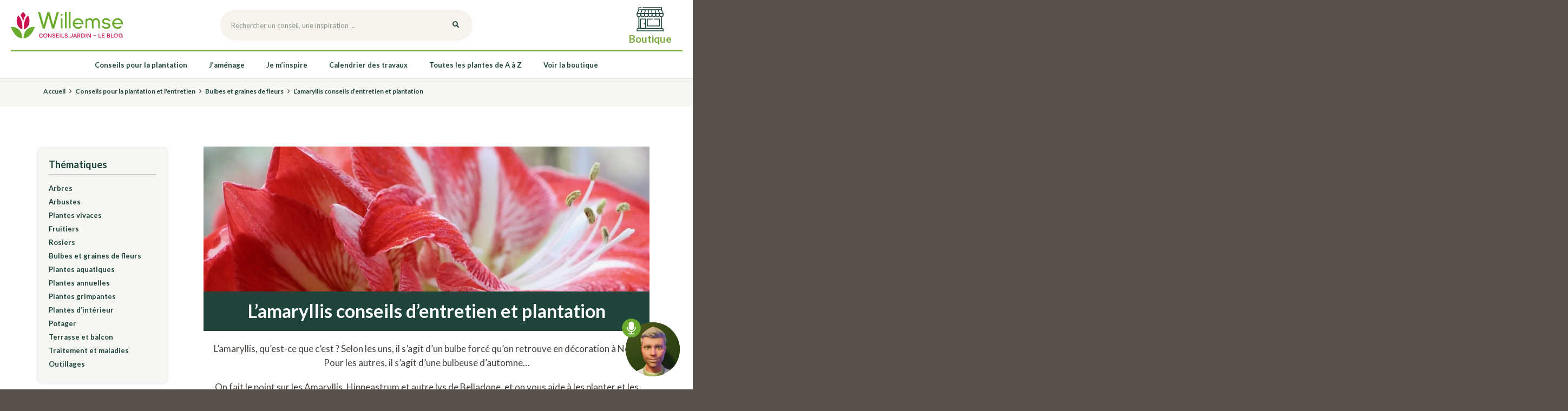

--- FILE ---
content_type: text/html; charset=UTF-8
request_url: https://conseils-jardin.willemsefrance.fr/lamaryllis-conseils-dentretien-et-plantation/
body_size: 29199
content:
<!DOCTYPE HTML>
<html lang="fr-FR">
<head>
	<meta charset="UTF-8">
	    <style>
        #wpadminbar #wp-admin-bar-p404_free_top_button .ab-icon:before {
            content: "\f103";
            color:red;
            top: 2px;
        }
    </style>
    <meta name='robots' content='index, follow, max-image-preview:large, max-snippet:-1, max-video-preview:-1' />
	<style>img:is([sizes="auto" i], [sizes^="auto," i]) { contain-intrinsic-size: 3000px 1500px }</style>
	
<!-- Google Tag Manager for WordPress by gtm4wp.com -->
<script data-cfasync="false" data-pagespeed-no-defer>
	var gtm4wp_datalayer_name = "dataLayer";
	var dataLayer = dataLayer || [];
</script>
<!-- End Google Tag Manager for WordPress by gtm4wp.com -->
	<!-- This site is optimized with the Yoast SEO plugin v26.7 - https://yoast.com/wordpress/plugins/seo/ -->
	<title>L’amaryllis conseils d’entretien et plantation</title>
	<meta name="description" content="Zoom sur les amaryllis, de l&#039;espèce Amaryllis ou Hippeastrum, des plantes à bulbes aux fleurs spectaculaires au jardin et en potée." />
	<link rel="canonical" href="https://conseils-jardin.willemsefrance.fr/lamaryllis-conseils-dentretien-et-plantation/" />
	<meta property="og:locale" content="fr_FR" />
	<meta property="og:type" content="article" />
	<meta property="og:title" content="L’amaryllis conseils d’entretien et plantation" />
	<meta property="og:description" content="Zoom sur les amaryllis, de l&#039;espèce Amaryllis ou Hippeastrum, des plantes à bulbes aux fleurs spectaculaires au jardin et en potée." />
	<meta property="og:url" content="https://conseils-jardin.willemsefrance.fr/lamaryllis-conseils-dentretien-et-plantation/" />
	<meta property="og:site_name" content="Blog Willemse France - Jardinage et conseils au jardin" />
	<meta property="article:publisher" content="https://www.facebook.com/WillemseFrance" />
	<meta property="article:published_time" content="2023-05-24T07:06:31+00:00" />
	<meta property="article:modified_time" content="2023-06-17T15:15:19+00:00" />
	<meta property="og:image" content="https://conseils-jardin.willemsefrance.fr/wp-content/uploads/2023/05/amaryllis-rouge-ban.jpg" />
	<meta property="og:image:width" content="1280" />
	<meta property="og:image:height" content="416" />
	<meta property="og:image:type" content="image/jpeg" />
	<meta name="author" content="Benoit Petiot" />
	<meta name="twitter:card" content="summary_large_image" />
	<meta name="twitter:label1" content="Écrit par" />
	<meta name="twitter:data1" content="Benoit Petiot" />
	<meta name="twitter:label2" content="Durée de lecture estimée" />
	<meta name="twitter:data2" content="6 minutes" />
	<script type="application/ld+json" class="yoast-schema-graph">{"@context":"https://schema.org","@graph":[{"@type":"Article","@id":"https://conseils-jardin.willemsefrance.fr/lamaryllis-conseils-dentretien-et-plantation/#article","isPartOf":{"@id":"https://conseils-jardin.willemsefrance.fr/lamaryllis-conseils-dentretien-et-plantation/"},"author":{"name":"Benoit Petiot","@id":"https://conseils-jardin.willemsefrance.fr/#/schema/person/a2f52f9553563e8ca0f89ee895284eb0"},"headline":"L’amaryllis conseils d’entretien et plantation","datePublished":"2023-05-24T07:06:31+00:00","dateModified":"2023-06-17T15:15:19+00:00","mainEntityOfPage":{"@id":"https://conseils-jardin.willemsefrance.fr/lamaryllis-conseils-dentretien-et-plantation/"},"wordCount":1701,"publisher":{"@id":"https://conseils-jardin.willemsefrance.fr/#organization"},"image":{"@id":"https://conseils-jardin.willemsefrance.fr/lamaryllis-conseils-dentretien-et-plantation/#primaryimage"},"thumbnailUrl":"https://conseils-jardin.willemsefrance.fr/wp-content/uploads/2023/05/amaryllis-rouge-ban.jpg","keywords":["Comment entretenir?","Comment planter?","Entretien facile"],"articleSection":["Bulbes et graines de fleurs","Plantes d'intérieur : découvrez toutes nos astuces"],"inLanguage":"fr-FR"},{"@type":"WebPage","@id":"https://conseils-jardin.willemsefrance.fr/lamaryllis-conseils-dentretien-et-plantation/","url":"https://conseils-jardin.willemsefrance.fr/lamaryllis-conseils-dentretien-et-plantation/","name":"L’amaryllis conseils d’entretien et plantation","isPartOf":{"@id":"https://conseils-jardin.willemsefrance.fr/#website"},"primaryImageOfPage":{"@id":"https://conseils-jardin.willemsefrance.fr/lamaryllis-conseils-dentretien-et-plantation/#primaryimage"},"image":{"@id":"https://conseils-jardin.willemsefrance.fr/lamaryllis-conseils-dentretien-et-plantation/#primaryimage"},"thumbnailUrl":"https://conseils-jardin.willemsefrance.fr/wp-content/uploads/2023/05/amaryllis-rouge-ban.jpg","datePublished":"2023-05-24T07:06:31+00:00","dateModified":"2023-06-17T15:15:19+00:00","description":"Zoom sur les amaryllis, de l'espèce Amaryllis ou Hippeastrum, des plantes à bulbes aux fleurs spectaculaires au jardin et en potée.","breadcrumb":{"@id":"https://conseils-jardin.willemsefrance.fr/lamaryllis-conseils-dentretien-et-plantation/#breadcrumb"},"inLanguage":"fr-FR","potentialAction":[{"@type":"ReadAction","target":["https://conseils-jardin.willemsefrance.fr/lamaryllis-conseils-dentretien-et-plantation/"]}]},{"@type":"ImageObject","inLanguage":"fr-FR","@id":"https://conseils-jardin.willemsefrance.fr/lamaryllis-conseils-dentretien-et-plantation/#primaryimage","url":"https://conseils-jardin.willemsefrance.fr/wp-content/uploads/2023/05/amaryllis-rouge-ban.jpg","contentUrl":"https://conseils-jardin.willemsefrance.fr/wp-content/uploads/2023/05/amaryllis-rouge-ban.jpg","width":1280,"height":416},{"@type":"BreadcrumbList","@id":"https://conseils-jardin.willemsefrance.fr/lamaryllis-conseils-dentretien-et-plantation/#breadcrumb","itemListElement":[{"@type":"ListItem","position":1,"name":"Accueil","item":"https://conseils-jardin.willemsefrance.fr/"},{"@type":"ListItem","position":2,"name":"Conseils pour la plantation et l'entretien","item":"https://conseils-jardin.willemsefrance.fr/blog/conseils-pour-la-plantation-et-lentretien/"},{"@type":"ListItem","position":3,"name":"Bulbes et graines de fleurs","item":"https://conseils-jardin.willemsefrance.fr/blog/conseils-pour-la-plantation-et-lentretien/bulbes-et-graines-de-fleurs/"},{"@type":"ListItem","position":4,"name":"L’amaryllis conseils d’entretien et plantation"}]},{"@type":"WebSite","@id":"https://conseils-jardin.willemsefrance.fr/#website","url":"https://conseils-jardin.willemsefrance.fr/","name":"Blog Willemse France - Jardinage et conseils au jardin","description":"Le spécialiste des jardins réussis","publisher":{"@id":"https://conseils-jardin.willemsefrance.fr/#organization"},"potentialAction":[{"@type":"SearchAction","target":{"@type":"EntryPoint","urlTemplate":"https://conseils-jardin.willemsefrance.fr/?s={search_term_string}"},"query-input":{"@type":"PropertyValueSpecification","valueRequired":true,"valueName":"search_term_string"}}],"inLanguage":"fr-FR"},{"@type":"Organization","@id":"https://conseils-jardin.willemsefrance.fr/#organization","name":"Willemse France","url":"https://conseils-jardin.willemsefrance.fr/","logo":{"@type":"ImageObject","inLanguage":"fr-FR","@id":"https://conseils-jardin.willemsefrance.fr/#/schema/logo/image/","url":"https://conseils-jardin.willemsefrance.fr/wp-content/uploads/2021/08/logo-willemse-france-2018-1-e1642007319327.png","contentUrl":"https://conseils-jardin.willemsefrance.fr/wp-content/uploads/2021/08/logo-willemse-france-2018-1-e1642007319327.png","width":213,"height":52,"caption":"Willemse France"},"image":{"@id":"https://conseils-jardin.willemsefrance.fr/#/schema/logo/image/"},"sameAs":["https://www.facebook.com/WillemseFrance"]},{"@type":"Person","@id":"https://conseils-jardin.willemsefrance.fr/#/schema/person/a2f52f9553563e8ca0f89ee895284eb0","name":"Benoit Petiot","image":{"@type":"ImageObject","inLanguage":"fr-FR","@id":"https://conseils-jardin.willemsefrance.fr/#/schema/person/image/","url":"https://secure.gravatar.com/avatar/a5e10e56abb91c5ca6abb05f5ec47923?s=96&d=identicon&r=g","contentUrl":"https://secure.gravatar.com/avatar/a5e10e56abb91c5ca6abb05f5ec47923?s=96&d=identicon&r=g","caption":"Benoit Petiot"}}]}</script>
	<!-- / Yoast SEO plugin. -->


<link rel='dns-prefetch' href='//www.googletagmanager.com' />
<link rel='dns-prefetch' href='//fonts.googleapis.com' />
<link rel="alternate" type="application/rss+xml" title="Blog Willemse France - Jardinage et conseils au jardin &raquo; Flux" href="https://conseils-jardin.willemsefrance.fr/feed/" />
<meta name="viewport" content="width=device-width, initial-scale=1">
<meta name="SKYPE_TOOLBAR" content="SKYPE_TOOLBAR_PARSER_COMPATIBLE">
<meta name="theme-color" content="#f5f5f5">
<meta property="og:title" content="L’amaryllis conseils d’entretien et plantation">
<meta property="og:url" content="https://conseils-jardin.willemsefrance.fr/lamaryllis-conseils-dentretien-et-plantation/">
<meta property="og:locale" content="fr_FR">
<meta property="og:site_name" content="Blog Willemse France - Jardinage et conseils au jardin">
<meta property="og:type" content="article">
<meta property="og:image" content="https://conseils-jardin.willemsefrance.fr/wp-content/uploads/2023/05/amaryllis-rouge-ban.jpg" itemprop="image">
<style id='wp-emoji-styles-inline-css'>

	img.wp-smiley, img.emoji {
		display: inline !important;
		border: none !important;
		box-shadow: none !important;
		height: 1em !important;
		width: 1em !important;
		margin: 0 0.07em !important;
		vertical-align: -0.1em !important;
		background: none !important;
		padding: 0 !important;
	}
</style>
<style id='classic-theme-styles-inline-css'>
/*! This file is auto-generated */
.wp-block-button__link{color:#fff;background-color:#32373c;border-radius:9999px;box-shadow:none;text-decoration:none;padding:calc(.667em + 2px) calc(1.333em + 2px);font-size:1.125em}.wp-block-file__button{background:#32373c;color:#fff;text-decoration:none}
</style>
<link rel='stylesheet' id='cookie-law-info-css' href='https://conseils-jardin.willemsefrance.fr/wp-content/plugins/cookie-law-info/legacy/public/css/cookie-law-info-public.css?ver=3.2.7' media='all' />
<link rel='stylesheet' id='cookie-law-info-gdpr-css' href='https://conseils-jardin.willemsefrance.fr/wp-content/plugins/cookie-law-info/legacy/public/css/cookie-law-info-gdpr.css?ver=3.2.7' media='all' />
<link rel='stylesheet' id='child-style-css' href='https://conseils-jardin.willemsefrance.fr/wp-content/themes/Impreza/style.css?ver=1.2.4' media='1' />
<link rel='stylesheet' id='google-fonts-css' href='https://fonts.googleapis.com/css2?family=Lato%3Aital%2Cwght%400%2C400%3B0%2C700%3B1%2C700&#038;display=swap&#038;ver=6.7.4' media='all' />
<link rel='stylesheet' id='us-fonts-css' href='https://fonts.googleapis.com/css?family=Lato%3A400%2C700&#038;display=swap&#038;ver=6.7.4' media='all' />
<link rel='stylesheet' id='searchwp-live-search-css' href='https://conseils-jardin.willemsefrance.fr/wp-content/plugins/searchwp-live-ajax-search/assets/styles/style.css?ver=1.8.3' media='all' />
<style id='searchwp-live-search-inline-css'>
.searchwp-live-search-result .searchwp-live-search-result--title a {
  font-size: 16px;
}
.searchwp-live-search-result .searchwp-live-search-result--price {
  font-size: 14px;
}
.searchwp-live-search-result .searchwp-live-search-result--add-to-cart .button {
  font-size: 14px;
}

</style>
<link rel='stylesheet' id='us-theme-css' href='https://conseils-jardin.willemsefrance.fr/wp-content/uploads/us-assets/conseils-jardin.willemsefrance.fr.css?ver=fd782c41' media='all' />
<link rel='stylesheet' id='theme-style-css' href='https://conseils-jardin.willemsefrance.fr/wp-content/themes/Impreza-child/style.css?ver=8.12' media='all' />
<link rel='stylesheet' id='bsf-Defaults-css' href='https://conseils-jardin.willemsefrance.fr/wp-content/uploads/smile_fonts/Defaults/Defaults.css?ver=3.19.11' media='all' />
<link rel='stylesheet' id='ultimate-vc-addons-style-css' href='https://conseils-jardin.willemsefrance.fr/wp-content/plugins/Ultimate_VC_Addons/assets/min-css/style.min.css?ver=3.19.11' media='all' />
<script src="https://conseils-jardin.willemsefrance.fr/wp-includes/js/jquery/jquery.min.js?ver=3.7.1" id="jquery-core-js"></script>
<script defer='defer' src="https://conseils-jardin.willemsefrance.fr/wp-includes/js/jquery/jquery-migrate.min.js?ver=3.4.1" id="jquery-migrate-js"></script>
<script id="cookie-law-info-js-extra">
var Cli_Data = {"nn_cookie_ids":[],"cookielist":[],"non_necessary_cookies":[],"ccpaEnabled":"","ccpaRegionBased":"","ccpaBarEnabled":"","strictlyEnabled":["necessary","obligatoire"],"ccpaType":"gdpr","js_blocking":"1","custom_integration":"","triggerDomRefresh":"","secure_cookies":""};
var cli_cookiebar_settings = {"animate_speed_hide":"500","animate_speed_show":"500","background":"#FFF","border":"#b1a6a6c2","border_on":"","button_1_button_colour":"#61a229","button_1_button_hover":"#4e8221","button_1_link_colour":"#fff","button_1_as_button":"1","button_1_new_win":"","button_2_button_colour":"#333","button_2_button_hover":"#292929","button_2_link_colour":"#444","button_2_as_button":"","button_2_hidebar":"","button_3_button_colour":"#ffffff","button_3_button_hover":"#cccccc","button_3_link_colour":"#333333","button_3_as_button":"1","button_3_new_win":"","button_4_button_colour":"#ffffff","button_4_button_hover":"#cccccc","button_4_link_colour":"#333333","button_4_as_button":"1","button_7_button_colour":"#1f443c","button_7_button_hover":"#193630","button_7_link_colour":"#fff","button_7_as_button":"1","button_7_new_win":"","font_family":"inherit","header_fix":"","notify_animate_hide":"1","notify_animate_show":"","notify_div_id":"#cookie-law-info-bar","notify_position_horizontal":"right","notify_position_vertical":"bottom","scroll_close":"","scroll_close_reload":"","accept_close_reload":"","reject_close_reload":"","showagain_tab":"","showagain_background":"#fff","showagain_border":"#000","showagain_div_id":"#cookie-law-info-again","showagain_x_position":"100px","text":"#333333","show_once_yn":"","show_once":"10000","logging_on":"","as_popup":"","popup_overlay":"1","bar_heading_text":"Nous respectons votre vie priv\u00e9e","cookie_bar_as":"banner","popup_showagain_position":"bottom-right","widget_position":"left"};
var log_object = {"ajax_url":"https:\/\/conseils-jardin.willemsefrance.fr\/wp-admin\/admin-ajax.php"};
</script>
<script data-minify="1" defer='defer' src="https://conseils-jardin.willemsefrance.fr/wp-content/cache/min/1/wp-content/plugins/cookie-law-info/legacy/public/js/cookie-law-info-public.js?ver=1732113500" id="cookie-law-info-js"></script>
<script defer='defer' src="//conseils-jardin.willemsefrance.fr/wp-content/plugins/revslider/sr6/assets/js/rbtools.min.js?ver=6.7.22" async id="tp-tools-js"></script>
<script defer='defer' src="//conseils-jardin.willemsefrance.fr/wp-content/plugins/revslider/sr6/assets/js/rs6.min.js?ver=6.7.22" async id="revmin-js"></script>

<!-- Extrait de code de la balise Google (gtag.js) ajouté par Site Kit -->
<!-- Extrait Google Analytics ajouté par Site Kit -->
<script defer='defer' src="https://www.googletagmanager.com/gtag/js?id=GT-PJNV49G" id="google_gtagjs-js" async></script>
<script id="google_gtagjs-js-after">
window.dataLayer = window.dataLayer || [];function gtag(){dataLayer.push(arguments);}
gtag("set","linker",{"domains":["conseils-jardin.willemsefrance.fr"]});
gtag("js", new Date());
gtag("set", "developer_id.dZTNiMT", true);
gtag("config", "GT-PJNV49G");
</script>
<script defer='defer' src="https://conseils-jardin.willemsefrance.fr/wp-content/plugins/Ultimate_VC_Addons/assets/min-js/ultimate-params.min.js?ver=3.19.11" id="ultimate-vc-addons-params-js"></script>
<link rel="EditURI" type="application/rsd+xml" title="RSD" href="https://conseils-jardin.willemsefrance.fr/xmlrpc.php?rsd" />
<link rel="alternate" title="oEmbed (JSON)" type="application/json+oembed" href="https://conseils-jardin.willemsefrance.fr/wp-json/oembed/1.0/embed?url=https%3A%2F%2Fconseils-jardin.willemsefrance.fr%2Flamaryllis-conseils-dentretien-et-plantation%2F" />
<link rel="alternate" title="oEmbed (XML)" type="text/xml+oembed" href="https://conseils-jardin.willemsefrance.fr/wp-json/oembed/1.0/embed?url=https%3A%2F%2Fconseils-jardin.willemsefrance.fr%2Flamaryllis-conseils-dentretien-et-plantation%2F&#038;format=xml" />
<meta name="generator" content="Site Kit by Google 1.170.0" /><script type="text/javascript">
(function(url){
	if(/(?:Chrome\/26\.0\.1410\.63 Safari\/537\.31|WordfenceTestMonBot)/.test(navigator.userAgent)){ return; }
	var addEvent = function(evt, handler) {
		if (window.addEventListener) {
			document.addEventListener(evt, handler, false);
		} else if (window.attachEvent) {
			document.attachEvent('on' + evt, handler);
		}
	};
	var removeEvent = function(evt, handler) {
		if (window.removeEventListener) {
			document.removeEventListener(evt, handler, false);
		} else if (window.detachEvent) {
			document.detachEvent('on' + evt, handler);
		}
	};
	var evts = 'contextmenu dblclick drag dragend dragenter dragleave dragover dragstart drop keydown keypress keyup mousedown mousemove mouseout mouseover mouseup mousewheel scroll'.split(' ');
	var logHuman = function() {
		if (window.wfLogHumanRan) { return; }
		window.wfLogHumanRan = true;
		var wfscr = document.createElement('script');
		wfscr.type = 'text/javascript';
		wfscr.async = true;
		wfscr.src = url + '&r=' + Math.random();
		(document.getElementsByTagName('head')[0]||document.getElementsByTagName('body')[0]).appendChild(wfscr);
		for (var i = 0; i < evts.length; i++) {
			removeEvent(evts[i], logHuman);
		}
	};
	for (var i = 0; i < evts.length; i++) {
		addEvent(evts[i], logHuman);
	}
})('//conseils-jardin.willemsefrance.fr/?wordfence_lh=1&hid=FFEDAF5650214912EF79C49DB163EDA4');
</script>
<!-- Google Tag Manager for WordPress by gtm4wp.com -->
<!-- GTM Container placement set to automatic -->
<script data-cfasync="false" data-pagespeed-no-defer>
	var dataLayer_content = {"pagePostType":"post","pagePostType2":"single-post","browserName":"","browserVersion":"","browserEngineName":"","browserEngineVersion":"","deviceType":"","deviceManufacturer":"","deviceModel":""};
	dataLayer.push( dataLayer_content );
</script>
<script data-cfasync="false" data-pagespeed-no-defer>
(function(w,d,s,l,i){w[l]=w[l]||[];w[l].push({'gtm.start':
new Date().getTime(),event:'gtm.js'});var f=d.getElementsByTagName(s)[0],
j=d.createElement(s),dl=l!='dataLayer'?'&l='+l:'';j.async=true;j.src=
'//www.googletagmanager.com/gtm.js?id='+i+dl;f.parentNode.insertBefore(j,f);
})(window,document,'script','dataLayer','GTM-PX6HR59');
</script>
<!-- End Google Tag Manager for WordPress by gtm4wp.com -->		<script>
			if ( ! /Android|webOS|iPhone|iPad|iPod|BlackBerry|IEMobile|Opera Mini/i.test( navigator.userAgent ) ) {
				var root = document.getElementsByTagName( 'html' )[ 0 ]
				root.className += " no-touch";
			}
		</script>
		
<!-- This Google structured data (Rich Snippet) auto generated by RadiusTheme Review Schema plugin version 2.2.3.1 -->
<script type="application/ld+json">{
    "@context": "https://schema.org",
    "@type": "BlogPosting",
    "headline": "L\u2019amaryllis conseils d\u2019entretien et plantation",
    "mainEntityOfPage": {
        "@type": "WebPage",
        "@id": "https://conseils-jardin.willemsefrance.fr/lamaryllis-conseils-dentretien-et-plantation/"
    },
    "author": {
        "@type": "Person",
        "name": "Benoit Petiot"
    },
    "image": {
        "@type": "ImageObject",
        "url": "https://conseils-jardin.willemsefrance.fr/wp-content/uploads/2023/05/amaryllis-rouge-ban.jpg",
        "height": 416,
        "width": 1280
    },
    "datePublished": "2023-05-24 09:06:31",
    "dateModified": "2023-06-17 17:15:19",
    "articleBody": "\r\nL&#039;amaryllis, qu&#039;est-ce que c&#039;est ? Selon les uns, il s&#039;agit d&#039;un bulbe forc\u00e9 qu&#039;on retrouve en d\u00e9coration \u00e0 No\u00ebl. Pour les autres, il s&#039;agit d&#039;une bulbeuse d&#039;automne...\r\nOn fait le point sur les"
}</script>
<meta name="generator" content="Powered by WPBakery Page Builder - drag and drop page builder for WordPress."/>
<meta name="generator" content="Powered by Slider Revolution 6.7.22 - responsive, Mobile-Friendly Slider Plugin for WordPress with comfortable drag and drop interface." />
<link rel="icon" href="https://conseils-jardin.willemsefrance.fr/wp-content/uploads/2017/10/favicon-120x120.png" sizes="32x32" />
<link rel="icon" href="https://conseils-jardin.willemsefrance.fr/wp-content/uploads/2017/10/favicon-300x300.png" sizes="192x192" />
<link rel="apple-touch-icon" href="https://conseils-jardin.willemsefrance.fr/wp-content/uploads/2017/10/favicon-300x300.png" />
<meta name="msapplication-TileImage" content="https://conseils-jardin.willemsefrance.fr/wp-content/uploads/2017/10/favicon-300x300.png" />
<script>function setREVStartSize(e){
			//window.requestAnimationFrame(function() {
				window.RSIW = window.RSIW===undefined ? window.innerWidth : window.RSIW;
				window.RSIH = window.RSIH===undefined ? window.innerHeight : window.RSIH;
				try {
					var pw = document.getElementById(e.c).parentNode.offsetWidth,
						newh;
					pw = pw===0 || isNaN(pw) || (e.l=="fullwidth" || e.layout=="fullwidth") ? window.RSIW : pw;
					e.tabw = e.tabw===undefined ? 0 : parseInt(e.tabw);
					e.thumbw = e.thumbw===undefined ? 0 : parseInt(e.thumbw);
					e.tabh = e.tabh===undefined ? 0 : parseInt(e.tabh);
					e.thumbh = e.thumbh===undefined ? 0 : parseInt(e.thumbh);
					e.tabhide = e.tabhide===undefined ? 0 : parseInt(e.tabhide);
					e.thumbhide = e.thumbhide===undefined ? 0 : parseInt(e.thumbhide);
					e.mh = e.mh===undefined || e.mh=="" || e.mh==="auto" ? 0 : parseInt(e.mh,0);
					if(e.layout==="fullscreen" || e.l==="fullscreen")
						newh = Math.max(e.mh,window.RSIH);
					else{
						e.gw = Array.isArray(e.gw) ? e.gw : [e.gw];
						for (var i in e.rl) if (e.gw[i]===undefined || e.gw[i]===0) e.gw[i] = e.gw[i-1];
						e.gh = e.el===undefined || e.el==="" || (Array.isArray(e.el) && e.el.length==0)? e.gh : e.el;
						e.gh = Array.isArray(e.gh) ? e.gh : [e.gh];
						for (var i in e.rl) if (e.gh[i]===undefined || e.gh[i]===0) e.gh[i] = e.gh[i-1];
											
						var nl = new Array(e.rl.length),
							ix = 0,
							sl;
						e.tabw = e.tabhide>=pw ? 0 : e.tabw;
						e.thumbw = e.thumbhide>=pw ? 0 : e.thumbw;
						e.tabh = e.tabhide>=pw ? 0 : e.tabh;
						e.thumbh = e.thumbhide>=pw ? 0 : e.thumbh;
						for (var i in e.rl) nl[i] = e.rl[i]<window.RSIW ? 0 : e.rl[i];
						sl = nl[0];
						for (var i in nl) if (sl>nl[i] && nl[i]>0) { sl = nl[i]; ix=i;}
						var m = pw>(e.gw[ix]+e.tabw+e.thumbw) ? 1 : (pw-(e.tabw+e.thumbw)) / (e.gw[ix]);
						newh =  (e.gh[ix] * m) + (e.tabh + e.thumbh);
					}
					var el = document.getElementById(e.c);
					if (el!==null && el) el.style.height = newh+"px";
					el = document.getElementById(e.c+"_wrapper");
					if (el!==null && el) {
						el.style.height = newh+"px";
						el.style.display = "block";
					}
				} catch(e){
					console.log("Failure at Presize of Slider:" + e)
				}
			//});
		  };</script>
<noscript><style> .wpb_animate_when_almost_visible { opacity: 1; }</style></noscript>		<style id="us-icon-fonts">@font-face{font-display:block;font-style:normal;font-family:"fontawesome";font-weight:900;src:url("https://conseils-jardin.willemsefrance.fr/wp-content/themes/Impreza/fonts/fa-solid-900.woff2?ver=8.12") format("woff2"),url("https://conseils-jardin.willemsefrance.fr/wp-content/themes/Impreza/fonts/fa-solid-900.woff?ver=8.12") format("woff")}.fas{font-family:"fontawesome";font-weight:900}@font-face{font-display:block;font-style:normal;font-family:"fontawesome";font-weight:400;src:url("https://conseils-jardin.willemsefrance.fr/wp-content/themes/Impreza/fonts/fa-regular-400.woff2?ver=8.12") format("woff2"),url("https://conseils-jardin.willemsefrance.fr/wp-content/themes/Impreza/fonts/fa-regular-400.woff?ver=8.12") format("woff")}.far{font-family:"fontawesome";font-weight:400}@font-face{font-display:block;font-style:normal;font-family:"fontawesome";font-weight:300;src:url("https://conseils-jardin.willemsefrance.fr/wp-content/themes/Impreza/fonts/fa-light-300.woff2?ver=8.12") format("woff2"),url("https://conseils-jardin.willemsefrance.fr/wp-content/themes/Impreza/fonts/fa-light-300.woff?ver=8.12") format("woff")}.fal{font-family:"fontawesome";font-weight:300}@font-face{font-display:block;font-style:normal;font-family:"Font Awesome 5 Duotone";font-weight:900;src:url("https://conseils-jardin.willemsefrance.fr/wp-content/themes/Impreza/fonts/fa-duotone-900.woff2?ver=8.12") format("woff2"),url("https://conseils-jardin.willemsefrance.fr/wp-content/themes/Impreza/fonts/fa-duotone-900.woff?ver=8.12") format("woff")}.fad{font-family:"Font Awesome 5 Duotone";font-weight:900}.fad{position:relative}.fad:before{position:absolute}.fad:after{opacity:0.4}@font-face{font-display:block;font-style:normal;font-family:"Font Awesome 5 Brands";font-weight:400;src:url("https://conseils-jardin.willemsefrance.fr/wp-content/themes/Impreza/fonts/fa-brands-400.woff2?ver=8.12") format("woff2"),url("https://conseils-jardin.willemsefrance.fr/wp-content/themes/Impreza/fonts/fa-brands-400.woff?ver=8.12") format("woff")}.fab{font-family:"Font Awesome 5 Brands";font-weight:400}@font-face{font-display:block;font-style:normal;font-family:"Material Icons";font-weight:400;src:url("https://conseils-jardin.willemsefrance.fr/wp-content/themes/Impreza/fonts/material-icons.woff2?ver=8.12") format("woff2"),url("https://conseils-jardin.willemsefrance.fr/wp-content/themes/Impreza/fonts/material-icons.woff?ver=8.12") format("woff")}.material-icons{font-family:"Material Icons";font-weight:400}</style>
				<style id="us-header-css"> .l-subheader.at_top,.l-subheader.at_top .w-dropdown-list,.l-subheader.at_top .type_mobile .w-nav-list.level_1{background:var(--color-header-top-bg);color:var(--color-header-top-text)}.no-touch .l-subheader.at_top a:hover,.no-touch .l-header.bg_transparent .l-subheader.at_top .w-dropdown.opened a:hover{color:var(--color-header-top-text-hover)}.l-header.bg_transparent:not(.sticky) .l-subheader.at_top{background:var(--color-header-top-transparent-bg);color:var(--color-header-top-transparent-text)}.no-touch .l-header.bg_transparent:not(.sticky) .at_top .w-cart-link:hover,.no-touch .l-header.bg_transparent:not(.sticky) .at_top .w-text a:hover,.no-touch .l-header.bg_transparent:not(.sticky) .at_top .w-html a:hover,.no-touch .l-header.bg_transparent:not(.sticky) .at_top .w-nav>a:hover,.no-touch .l-header.bg_transparent:not(.sticky) .at_top .w-menu a:hover,.no-touch .l-header.bg_transparent:not(.sticky) .at_top .w-search>a:hover,.no-touch .l-header.bg_transparent:not(.sticky) .at_top .w-dropdown a:hover,.no-touch .l-header.bg_transparent:not(.sticky) .at_top .type_desktop .menu-item.level_1:hover>a{color:var(--color-header-transparent-text-hover)}.l-subheader.at_middle,.l-subheader.at_middle .w-dropdown-list,.l-subheader.at_middle .type_mobile .w-nav-list.level_1{background:var(--color-header-middle-bg);color:var(--color-header-middle-text)}.no-touch .l-subheader.at_middle a:hover,.no-touch .l-header.bg_transparent .l-subheader.at_middle .w-dropdown.opened a:hover{color:var(--color-header-middle-text-hover)}.l-header.bg_transparent:not(.sticky) .l-subheader.at_middle{background:var(--color-header-transparent-bg);color:var(--color-header-transparent-text)}.no-touch .l-header.bg_transparent:not(.sticky) .at_middle .w-cart-link:hover,.no-touch .l-header.bg_transparent:not(.sticky) .at_middle .w-text a:hover,.no-touch .l-header.bg_transparent:not(.sticky) .at_middle .w-html a:hover,.no-touch .l-header.bg_transparent:not(.sticky) .at_middle .w-nav>a:hover,.no-touch .l-header.bg_transparent:not(.sticky) .at_middle .w-menu a:hover,.no-touch .l-header.bg_transparent:not(.sticky) .at_middle .w-search>a:hover,.no-touch .l-header.bg_transparent:not(.sticky) .at_middle .w-dropdown a:hover,.no-touch .l-header.bg_transparent:not(.sticky) .at_middle .type_desktop .menu-item.level_1:hover>a{color:var(--color-header-transparent-text-hover)}.l-subheader.at_bottom,.l-subheader.at_bottom .w-dropdown-list,.l-subheader.at_bottom .type_mobile .w-nav-list.level_1{background:#ffffff;color:#69aa2e}.no-touch .l-subheader.at_bottom a:hover,.no-touch .l-header.bg_transparent .l-subheader.at_bottom .w-dropdown.opened a:hover{color:#b5de4e}.l-header.bg_transparent:not(.sticky) .l-subheader.at_bottom{background:var(--color-header-transparent-bg);color:var(--color-header-transparent-text)}.no-touch .l-header.bg_transparent:not(.sticky) .at_bottom .w-cart-link:hover,.no-touch .l-header.bg_transparent:not(.sticky) .at_bottom .w-text a:hover,.no-touch .l-header.bg_transparent:not(.sticky) .at_bottom .w-html a:hover,.no-touch .l-header.bg_transparent:not(.sticky) .at_bottom .w-nav>a:hover,.no-touch .l-header.bg_transparent:not(.sticky) .at_bottom .w-menu a:hover,.no-touch .l-header.bg_transparent:not(.sticky) .at_bottom .w-search>a:hover,.no-touch .l-header.bg_transparent:not(.sticky) .at_bottom .w-dropdown a:hover,.no-touch .l-header.bg_transparent:not(.sticky) .at_bottom .type_desktop .menu-item.level_1:hover>a{color:var(--color-header-transparent-text-hover)}.header_ver .l-header{background:var(--color-header-middle-bg);color:var(--color-header-middle-text)}@media (min-width:902px){.hidden_for_default{display:none!important}.l-subheader.at_top{display:none}.l-header{position:relative;z-index:111;width:100%}.l-subheader{margin:0 auto}.l-subheader.width_full{padding-left:1.5rem;padding-right:1.5rem}.l-subheader-h{display:flex;align-items:center;position:relative;margin:0 auto;height:inherit}.w-header-show{display:none}.l-header.pos_fixed{position:fixed;left:0}.l-header.pos_fixed:not(.notransition) .l-subheader{transition-property:transform,background,box-shadow,line-height,height;transition-duration:.3s;transition-timing-function:cubic-bezier(.78,.13,.15,.86)}.headerinpos_bottom.sticky_first_section .l-header.pos_fixed{position:fixed!important}.header_hor .l-header.sticky_auto_hide{transition:transform .3s cubic-bezier(.78,.13,.15,.86) .1s}.header_hor .l-header.sticky_auto_hide.down{transform:translateY(-110%)}.l-header.bg_transparent:not(.sticky) .l-subheader{box-shadow:none!important;background:none}.l-header.bg_transparent~.l-main .l-section.width_full.height_auto:first-of-type>.l-section-h{padding-top:0!important;padding-bottom:0!important}.l-header.pos_static.bg_transparent{position:absolute;left:0}.l-subheader.width_full .l-subheader-h{max-width:none!important}.l-header.shadow_thin .l-subheader.at_middle,.l-header.shadow_thin .l-subheader.at_bottom{box-shadow:0 1px 0 rgba(0,0,0,0.08)}.l-header.shadow_wide .l-subheader.at_middle,.l-header.shadow_wide .l-subheader.at_bottom{box-shadow:0 3px 5px -1px rgba(0,0,0,0.1),0 2px 1px -1px rgba(0,0,0,0.05)}.header_hor .l-subheader-cell>.w-cart{margin-left:0;margin-right:0}:root{--header-height:145px;--header-sticky-height:120px}.l-header:before{content:'145'}.l-header.sticky:before{content:'120'}.l-subheader.at_top{line-height:30px;height:30px}.l-header.sticky .l-subheader.at_top{line-height:30px;height:30px}.l-subheader.at_middle{line-height:95px;height:95px}.l-header.sticky .l-subheader.at_middle{line-height:80px;height:80px}.l-subheader.at_bottom{line-height:50px;height:50px}.l-header.sticky .l-subheader.at_bottom{line-height:40px;height:40px}.l-subheader.at_middle .l-subheader-cell.at_left,.l-subheader.at_middle .l-subheader-cell.at_right{display:flex;flex-basis:100px}.headerinpos_above .l-header.pos_fixed{overflow:hidden;transition:transform 0.3s;transform:translate3d(0,-100%,0)}.headerinpos_above .l-header.pos_fixed.sticky{overflow:visible;transform:none}.headerinpos_above .l-header.pos_fixed~.l-section>.l-section-h,.headerinpos_above .l-header.pos_fixed~.l-main .l-section:first-of-type>.l-section-h{padding-top:0!important}.headerinpos_below .l-header.pos_fixed:not(.sticky){position:absolute;top:100%}.headerinpos_below .l-header.pos_fixed~.l-main>.l-section:first-of-type>.l-section-h{padding-top:0!important}.headerinpos_below .l-header.pos_fixed~.l-main .l-section.full_height:nth-of-type(2){min-height:100vh}.headerinpos_below .l-header.pos_fixed~.l-main>.l-section:nth-of-type(2)>.l-section-h{padding-top:var(--header-height)}.headerinpos_bottom .l-header.pos_fixed:not(.sticky){position:absolute;top:100vh}.headerinpos_bottom .l-header.pos_fixed~.l-main>.l-section:first-of-type>.l-section-h{padding-top:0!important}.headerinpos_bottom .l-header.pos_fixed~.l-main>.l-section:first-of-type>.l-section-h{padding-bottom:var(--header-height)}.headerinpos_bottom .l-header.pos_fixed.bg_transparent~.l-main .l-section.valign_center:not(.height_auto):first-of-type>.l-section-h{top:calc( var(--header-height) / 2 )}.headerinpos_bottom .l-header.pos_fixed:not(.sticky) .w-cart-dropdown,.headerinpos_bottom .l-header.pos_fixed:not(.sticky) .w-nav.type_desktop .w-nav-list.level_2{bottom:100%;transform-origin:0 100%}.headerinpos_bottom .l-header.pos_fixed:not(.sticky) .w-nav.type_mobile.m_layout_dropdown .w-nav-list.level_1{top:auto;bottom:100%;box-shadow:var(--box-shadow-up)}.headerinpos_bottom .l-header.pos_fixed:not(.sticky) .w-nav.type_desktop .w-nav-list.level_3,.headerinpos_bottom .l-header.pos_fixed:not(.sticky) .w-nav.type_desktop .w-nav-list.level_4{top:auto;bottom:0;transform-origin:0 100%}.headerinpos_bottom .l-header.pos_fixed:not(.sticky) .w-dropdown-list{top:auto;bottom:-0.4em;padding-top:0.4em;padding-bottom:2.4em}.admin-bar .l-header.pos_static.bg_solid~.l-main .l-section.full_height:first-of-type{min-height:calc( 100vh - var(--header-height) - 32px )}.admin-bar .l-header.pos_fixed:not(.sticky_auto_hide)~.l-main .l-section.full_height:not(:first-of-type){min-height:calc( 100vh - var(--header-sticky-height) - 32px )}.admin-bar.headerinpos_below .l-header.pos_fixed~.l-main .l-section.full_height:nth-of-type(2){min-height:calc(100vh - 32px)}}@media (min-width:902px) and (max-width:901px){.hidden_for_default{display:none!important}.l-subheader.at_top{display:none}.l-header{position:relative;z-index:111;width:100%}.l-subheader{margin:0 auto}.l-subheader.width_full{padding-left:1.5rem;padding-right:1.5rem}.l-subheader-h{display:flex;align-items:center;position:relative;margin:0 auto;height:inherit}.w-header-show{display:none}.l-header.pos_fixed{position:fixed;left:0}.l-header.pos_fixed:not(.notransition) .l-subheader{transition-property:transform,background,box-shadow,line-height,height;transition-duration:.3s;transition-timing-function:cubic-bezier(.78,.13,.15,.86)}.headerinpos_bottom.sticky_first_section .l-header.pos_fixed{position:fixed!important}.header_hor .l-header.sticky_auto_hide{transition:transform .3s cubic-bezier(.78,.13,.15,.86) .1s}.header_hor .l-header.sticky_auto_hide.down{transform:translateY(-110%)}.l-header.bg_transparent:not(.sticky) .l-subheader{box-shadow:none!important;background:none}.l-header.bg_transparent~.l-main .l-section.width_full.height_auto:first-of-type>.l-section-h{padding-top:0!important;padding-bottom:0!important}.l-header.pos_static.bg_transparent{position:absolute;left:0}.l-subheader.width_full .l-subheader-h{max-width:none!important}.l-header.shadow_thin .l-subheader.at_middle,.l-header.shadow_thin .l-subheader.at_bottom{box-shadow:0 1px 0 rgba(0,0,0,0.08)}.l-header.shadow_wide .l-subheader.at_middle,.l-header.shadow_wide .l-subheader.at_bottom{box-shadow:0 3px 5px -1px rgba(0,0,0,0.1),0 2px 1px -1px rgba(0,0,0,0.05)}.header_hor .l-subheader-cell>.w-cart{margin-left:0;margin-right:0}:root{--header-height:115px;--header-sticky-height:90px}.l-header:before{content:'115'}.l-header.sticky:before{content:'90'}.l-subheader.at_top{line-height:30px;height:30px}.l-header.sticky .l-subheader.at_top{line-height:30px;height:30px}.l-subheader.at_middle{line-height:85px;height:85px}.l-header.sticky .l-subheader.at_middle{line-height:60px;height:60px}.l-subheader.at_bottom{line-height:30px;height:30px}.l-header.sticky .l-subheader.at_bottom{line-height:30px;height:30px}.l-subheader.at_middle .l-subheader-cell.at_left,.l-subheader.at_middle .l-subheader-cell.at_right{display:flex;flex-basis:100px}.headerinpos_above .l-header.pos_fixed{overflow:hidden;transition:transform 0.3s;transform:translate3d(0,-100%,0)}.headerinpos_above .l-header.pos_fixed.sticky{overflow:visible;transform:none}.headerinpos_above .l-header.pos_fixed~.l-section>.l-section-h,.headerinpos_above .l-header.pos_fixed~.l-main .l-section:first-of-type>.l-section-h{padding-top:0!important}.headerinpos_below .l-header.pos_fixed:not(.sticky){position:absolute;top:100%}.headerinpos_below .l-header.pos_fixed~.l-main>.l-section:first-of-type>.l-section-h{padding-top:0!important}.headerinpos_below .l-header.pos_fixed~.l-main .l-section.full_height:nth-of-type(2){min-height:100vh}.headerinpos_below .l-header.pos_fixed~.l-main>.l-section:nth-of-type(2)>.l-section-h{padding-top:var(--header-height)}.headerinpos_bottom .l-header.pos_fixed:not(.sticky){position:absolute;top:100vh}.headerinpos_bottom .l-header.pos_fixed~.l-main>.l-section:first-of-type>.l-section-h{padding-top:0!important}.headerinpos_bottom .l-header.pos_fixed~.l-main>.l-section:first-of-type>.l-section-h{padding-bottom:var(--header-height)}.headerinpos_bottom .l-header.pos_fixed.bg_transparent~.l-main .l-section.valign_center:not(.height_auto):first-of-type>.l-section-h{top:calc( var(--header-height) / 2 )}.headerinpos_bottom .l-header.pos_fixed:not(.sticky) .w-cart-dropdown,.headerinpos_bottom .l-header.pos_fixed:not(.sticky) .w-nav.type_desktop .w-nav-list.level_2{bottom:100%;transform-origin:0 100%}.headerinpos_bottom .l-header.pos_fixed:not(.sticky) .w-nav.type_mobile.m_layout_dropdown .w-nav-list.level_1{top:auto;bottom:100%;box-shadow:var(--box-shadow-up)}.headerinpos_bottom .l-header.pos_fixed:not(.sticky) .w-nav.type_desktop .w-nav-list.level_3,.headerinpos_bottom .l-header.pos_fixed:not(.sticky) .w-nav.type_desktop .w-nav-list.level_4{top:auto;bottom:0;transform-origin:0 100%}.headerinpos_bottom .l-header.pos_fixed:not(.sticky) .w-dropdown-list{top:auto;bottom:-0.4em;padding-top:0.4em;padding-bottom:2.4em}.admin-bar .l-header.pos_static.bg_solid~.l-main .l-section.full_height:first-of-type{min-height:calc( 100vh - var(--header-height) - 32px )}.admin-bar .l-header.pos_fixed:not(.sticky_auto_hide)~.l-main .l-section.full_height:not(:first-of-type){min-height:calc( 100vh - var(--header-sticky-height) - 32px )}.admin-bar.headerinpos_below .l-header.pos_fixed~.l-main .l-section.full_height:nth-of-type(2){min-height:calc(100vh - 32px)}}@media (min-width:301px) and (max-width:901px){.hidden_for_default{display:none!important}.l-subheader.at_bottom{display:none}.l-header{position:relative;z-index:111;width:100%}.l-subheader{margin:0 auto}.l-subheader.width_full{padding-left:1.5rem;padding-right:1.5rem}.l-subheader-h{display:flex;align-items:center;position:relative;margin:0 auto;height:inherit}.w-header-show{display:none}.l-header.pos_fixed{position:fixed;left:0}.l-header.pos_fixed:not(.notransition) .l-subheader{transition-property:transform,background,box-shadow,line-height,height;transition-duration:.3s;transition-timing-function:cubic-bezier(.78,.13,.15,.86)}.headerinpos_bottom.sticky_first_section .l-header.pos_fixed{position:fixed!important}.header_hor .l-header.sticky_auto_hide{transition:transform .3s cubic-bezier(.78,.13,.15,.86) .1s}.header_hor .l-header.sticky_auto_hide.down{transform:translateY(-110%)}.l-header.bg_transparent:not(.sticky) .l-subheader{box-shadow:none!important;background:none}.l-header.bg_transparent~.l-main .l-section.width_full.height_auto:first-of-type>.l-section-h{padding-top:0!important;padding-bottom:0!important}.l-header.pos_static.bg_transparent{position:absolute;left:0}.l-subheader.width_full .l-subheader-h{max-width:none!important}.l-header.shadow_thin .l-subheader.at_middle,.l-header.shadow_thin .l-subheader.at_bottom{box-shadow:0 1px 0 rgba(0,0,0,0.08)}.l-header.shadow_wide .l-subheader.at_middle,.l-header.shadow_wide .l-subheader.at_bottom{box-shadow:0 3px 5px -1px rgba(0,0,0,0.1),0 2px 1px -1px rgba(0,0,0,0.05)}.header_hor .l-subheader-cell>.w-cart{margin-left:0;margin-right:0}:root{--header-height:110px;--header-sticky-height:90px}.l-header:before{content:'110'}.l-header.sticky:before{content:'90'}.l-subheader.at_top{line-height:50px;height:50px}.l-header.sticky .l-subheader.at_top{line-height:40px;height:40px}.l-subheader.at_middle{line-height:60px;height:60px}.l-header.sticky .l-subheader.at_middle{line-height:50px;height:50px}.l-subheader.at_bottom{line-height:50px;height:50px}.l-header.sticky .l-subheader.at_bottom{line-height:50px;height:50px}.l-subheader.at_top .l-subheader-cell.at_left,.l-subheader.at_top .l-subheader-cell.at_right{display:flex;flex-basis:100px}}@media (max-width:300px){.hidden_for_default{display:none!important}.l-subheader.at_bottom{display:none}.l-header{position:relative;z-index:111;width:100%}.l-subheader{margin:0 auto}.l-subheader.width_full{padding-left:1.5rem;padding-right:1.5rem}.l-subheader-h{display:flex;align-items:center;position:relative;margin:0 auto;height:inherit}.w-header-show{display:none}.l-header.pos_fixed{position:fixed;left:0}.l-header.pos_fixed:not(.notransition) .l-subheader{transition-property:transform,background,box-shadow,line-height,height;transition-duration:.3s;transition-timing-function:cubic-bezier(.78,.13,.15,.86)}.headerinpos_bottom.sticky_first_section .l-header.pos_fixed{position:fixed!important}.header_hor .l-header.sticky_auto_hide{transition:transform .3s cubic-bezier(.78,.13,.15,.86) .1s}.header_hor .l-header.sticky_auto_hide.down{transform:translateY(-110%)}.l-header.bg_transparent:not(.sticky) .l-subheader{box-shadow:none!important;background:none}.l-header.bg_transparent~.l-main .l-section.width_full.height_auto:first-of-type>.l-section-h{padding-top:0!important;padding-bottom:0!important}.l-header.pos_static.bg_transparent{position:absolute;left:0}.l-subheader.width_full .l-subheader-h{max-width:none!important}.l-header.shadow_thin .l-subheader.at_middle,.l-header.shadow_thin .l-subheader.at_bottom{box-shadow:0 1px 0 rgba(0,0,0,0.08)}.l-header.shadow_wide .l-subheader.at_middle,.l-header.shadow_wide .l-subheader.at_bottom{box-shadow:0 3px 5px -1px rgba(0,0,0,0.1),0 2px 1px -1px rgba(0,0,0,0.05)}.header_hor .l-subheader-cell>.w-cart{margin-left:0;margin-right:0}:root{--header-height:149px;--header-sticky-height:130px}.l-header:before{content:'149'}.l-header.sticky:before{content:'130'}.l-subheader.at_top{line-height:50px;height:50px}.l-header.sticky .l-subheader.at_top{line-height:39px;height:39px}.l-subheader.at_middle{line-height:99px;height:99px}.l-header.sticky .l-subheader.at_middle{line-height:91px;height:91px}.l-subheader.at_bottom{line-height:50px;height:50px}.l-header.sticky .l-subheader.at_bottom{line-height:50px;height:50px}}@media (min-width:902px){.ush_image_1{height:52px!important}.l-header.sticky .ush_image_1{height:52px!important}}@media (min-width:902px) and (max-width:901px){.ush_image_1{height:30px!important}.l-header.sticky .ush_image_1{height:30px!important}}@media (min-width:301px) and (max-width:901px){.ush_image_1{height:36px!important}.l-header.sticky .ush_image_1{height:36px!important}}@media (max-width:300px){.ush_image_1{height:20px!important}.l-header.sticky .ush_image_1{height:20px!important}}.header_hor .ush_menu_1.type_desktop .menu-item.level_1>a:not(.w-btn){padding-left:20px;padding-right:20px}.header_hor .ush_menu_1.type_desktop .menu-item.level_1>a.w-btn{margin-left:20px;margin-right:20px}.header_hor .ush_menu_1.type_desktop.align-edges>.w-nav-list.level_1{margin-left:-20px;margin-right:-20px}.header_ver .ush_menu_1.type_desktop .menu-item.level_1>a:not(.w-btn){padding-top:20px;padding-bottom:20px}.header_ver .ush_menu_1.type_desktop .menu-item.level_1>a.w-btn{margin-top:20px;margin-bottom:20px}.ush_menu_1.type_desktop .menu-item:not(.level_1){font-size:1rem}.ush_menu_1.type_mobile .w-nav-anchor.level_1,.ush_menu_1.type_mobile .w-nav-anchor.level_1 + .w-nav-arrow{font-size:1.1rem}.ush_menu_1.type_mobile .w-nav-anchor:not(.level_1),.ush_menu_1.type_mobile .w-nav-anchor:not(.level_1) + .w-nav-arrow{font-size:0.9rem}@media (min-width:902px){.ush_menu_1 .w-nav-icon{font-size:36px}}@media (min-width:902px) and (max-width:901px){.ush_menu_1 .w-nav-icon{font-size:32px}}@media (min-width:301px) and (max-width:901px){.ush_menu_1 .w-nav-icon{font-size:28px}}@media (max-width:300px){.ush_menu_1 .w-nav-icon{font-size:24px}}.ush_menu_1 .w-nav-icon>div{border-width:3px}@media screen and (max-width:899px){.w-nav.ush_menu_1>.w-nav-list.level_1{display:none}.ush_menu_1 .w-nav-control{display:block}}.ush_menu_1 .menu-item.level_1>a:not(.w-btn):focus,.no-touch .ush_menu_1 .menu-item.level_1.opened>a:not(.w-btn),.no-touch .ush_menu_1 .menu-item.level_1:hover>a:not(.w-btn){background:transparent;color:var(--color-header-middle-text-hover)}.ush_menu_1 .menu-item.level_1.current-menu-item>a:not(.w-btn),.ush_menu_1 .menu-item.level_1.current-menu-ancestor>a:not(.w-btn),.ush_menu_1 .menu-item.level_1.current-page-ancestor>a:not(.w-btn){background:transparent;color:var(--color-header-middle-text-hover)}.l-header.bg_transparent:not(.sticky) .ush_menu_1.type_desktop .menu-item.level_1.current-menu-item>a:not(.w-btn),.l-header.bg_transparent:not(.sticky) .ush_menu_1.type_desktop .menu-item.level_1.current-menu-ancestor>a:not(.w-btn),.l-header.bg_transparent:not(.sticky) .ush_menu_1.type_desktop .menu-item.level_1.current-page-ancestor>a:not(.w-btn){background:transparent;color:var(--color-header-transparent-text-hover)}.ush_menu_1 .w-nav-list:not(.level_1){background:var(--color-header-middle-bg);color:var(--color-header-middle-text)}.no-touch .ush_menu_1 .menu-item:not(.level_1)>a:focus,.no-touch .ush_menu_1 .menu-item:not(.level_1):hover>a{background:transparent;color:var(--color-header-middle-text-hover)}.ush_menu_1 .menu-item:not(.level_1).current-menu-item>a,.ush_menu_1 .menu-item:not(.level_1).current-menu-ancestor>a,.ush_menu_1 .menu-item:not(.level_1).current-page-ancestor>a{background:transparent;color:var(--color-header-middle-text-hover)}.ush_search_1.w-search input,.ush_search_1.w-search button{background:#f7f2ec;color:#20443c}.ush_search_1 .w-search-form{background:#f7f2ec;color:#20443c}@media (min-width:902px){.ush_search_1.layout_simple{max-width:200px}.ush_search_1.layout_modern.active{width:200px}.ush_search_1{font-size:20px}}@media (min-width:902px) and (max-width:901px){.ush_search_1.layout_simple{max-width:200px}.ush_search_1.layout_modern.active{width:200px}.ush_search_1{font-size:24px}}@media (min-width:301px) and (max-width:901px){.ush_search_1.layout_simple{max-width:300px}.ush_search_1.layout_modern.active{width:300px}.ush_search_1{font-size:17px}}@media (max-width:300px){.ush_search_1{font-size:12px}}.ush_search_1{font-size:12px!important;font-weight:500!important;width:200px!important;height:28px!important}.ush_text_2{font-family:regular!important;font-size:13px!important}.ush_text_3{font-family:regular!important;font-size:13px!important}.ush_text_4{font-family:regular!important;font-size:13px!important}.ush_dropdown_1{font-size:13px!important}.ush_text_6{font-family:regular!important;font-size:13px!important}@media (min-width:301px) and (max-width:901px){.ush_text_2{font-size:13px!important}.ush_text_3{font-size:13px!important}.ush_text_4{font-size:13px!important}.ush_dropdown_1{font-size:13px!important}.ush_text_6{font-size:13px!important}}@media (max-width:300px){.ush_text_2{font-size:13px!important}.ush_text_3{font-size:13px!important}.ush_text_4{font-size:13px!important}.ush_dropdown_1{font-size:13px!important}.ush_text_6{font-size:13px!important}}</style>
		<style id="us-design-options-css">.us_custom_41911919{color:#ffffff!important;background:#1f443c!important;padding:2% 5% 2% 5%!important}.us_custom_213e151c{border-radius:20px!important}.us_custom_2e3aab99{color:#1f443c!important}.us_custom_ea2be81a{font-size:0.9rem!important}.us_custom_187200f4{position:sticky!important}.us_custom_4afb72ee{text-align:center!important;font-size:16px!important;position:sticky!important}.us_custom_aaafd7d3{color:#000000!important;position:sticky!important}@media (min-width:1025px) and (max-width:1280px){.us_custom_41911919{margin-left:100!important;margin-top:50!important;margin-right:100!important;padding-left:50!important;padding-top:50!important;padding-right:50!important}}@media (min-width:451px) and (max-width:1024px){.us_custom_41911919{margin-left:100!important;margin-top:50!important;margin-right:100!important;padding-left:50!important;padding-top:50!important;padding-right:50!important}}@media (max-width:450px){.us_custom_41911919{margin-left:100!important;margin-top:50!important;margin-right:100!important;padding-left:50!important;padding-top:50!important;padding-right:50!important}}</style><meta name="generator" content="WP Rocket 3.17.3" data-wpr-features="wpr_minify_js wpr_desktop wpr_preload_links" /></head>
<body data-rsssl=1 class="post-template-default single single-post postid-168808 single-format-standard l-body Impreza_8.12 us-core_8.12.2 header_hor headerinpos_top state_default has-shopify-content wpb-js-composer js-comp-ver-6.13.0 vc_responsive" itemscope itemtype="https://schema.org/WebPage">

<!-- GTM Container placement set to automatic -->
<!-- Google Tag Manager (noscript) -->
				<noscript><iframe src="https://www.googletagmanager.com/ns.html?id=GTM-PX6HR59" height="0" width="0" style="display:none;visibility:hidden" aria-hidden="true"></iframe></noscript>
<!-- End Google Tag Manager (noscript) -->
<div data-rocket-location-hash="8bf3cfa58ee0bf13389a49c0e1dfeaad" class="l-canvas type_wide">
	<header data-rocket-location-hash="bd42192cb5d93fd726dcf75e53a8c253" id="page-header" class="l-header pos_fixed shadow_thin bg_solid id_6" itemscope itemtype="https://schema.org/WPHeader"><div data-rocket-location-hash="42cd6afae8c4e12786ee34a15f6980ac" class="l-subheader at_top"><div class="l-subheader-h"><div class="l-subheader-cell at_left"></div><div class="l-subheader-cell at_center"></div><div class="l-subheader-cell at_right"></div></div></div><div data-rocket-location-hash="c8149ec0db87751630064d9a3ec06475" class="l-subheader at_middle width_full"><div class="l-subheader-h"><div class="l-subheader-cell at_left"><div class="w-image ush_image_1"><a href="https://conseils-jardin.willemsefrance.fr/" aria-label="Lien" class="w-image-h"><img width="414" height="97" src="https://conseils-jardin.willemsefrance.fr/wp-content/uploads/2017/08/logo-willemse-france-blog.png" class="attachment-full size-full" alt="Logo Willemse conseils jardin" decoding="async" srcset="https://conseils-jardin.willemsefrance.fr/wp-content/uploads/2017/08/logo-willemse-france-blog.png 414w, https://conseils-jardin.willemsefrance.fr/wp-content/uploads/2017/08/logo-willemse-france-blog-400x94.png 400w" sizes="(max-width: 414px) 100vw, 414px" /></a></div></div><div class="l-subheader-cell at_center"><div class="w-search ush_search_1 elm_in_header layout_simple"><a class="w-search-open" aria-label="Rechercher" href="#"><i class="fas fa-search"></i></a><div class="w-search-form"><form class="w-form-row for_text" action="https://conseils-jardin.willemsefrance.fr/" method="get"><div class="w-form-row-field"><input type="text" name="s" data-swplive="true" data-swpengine="default" data-swpconfig="default" placeholder="Rechercher un conseil, une inspiration ..." aria-label="Rechercher un conseil, une inspiration ..." value/></div><button class="w-search-form-btn w-btn" type="submit" aria-label="Rechercher"><i class="fas fa-search"></i></button><button aria-label="Fermer" class="w-search-close" type="button"></button></form></div></div></div><div class="l-subheader-cell at_right"><a class="w-btn us-btn-style_2 ush_btn_2 header_shop_willemse" target="_blank" href="https://www.willemsefrance.fr/" rel="noopener"><span class="w-btn-label">Boutique</span></a></div></div></div><div data-rocket-location-hash="c7ac06c6f9de84f6ea9aa9496a3d49de" class="l-subheader at_bottom"><div class="l-subheader-h"><div class="l-subheader-cell at_left"></div><div class="l-subheader-cell at_center"><nav class="w-nav type_desktop ush_menu_1 height_full dropdown_height m_align_none m_layout_dropdown" itemscope itemtype="https://schema.org/SiteNavigationElement"><a class="w-nav-control" aria-label="Menu" href="#"><div class="w-nav-icon"><div></div></div></a><ul class="w-nav-list level_1 hide_for_mobiles hover_simple"><li id="menu-item-164036" class="menu-item menu-item-type-taxonomy menu-item-object-category current-post-ancestor menu-item-has-children w-nav-item level_1 menu-item-164036"><a class="w-nav-anchor level_1" href="https://conseils-jardin.willemsefrance.fr/blog/conseils-pour-la-plantation-et-lentretien/"><span class="w-nav-title">Conseils pour la plantation</span><span class="w-nav-arrow"></span></a><ul class="w-nav-list level_2"><li id="menu-item-164037" class="menu-item menu-item-type-taxonomy menu-item-object-category w-nav-item level_2 menu-item-164037"><a class="w-nav-anchor level_2" href="https://conseils-jardin.willemsefrance.fr/blog/conseils-pour-la-plantation-et-lentretien/arbres-et-arbustes/"><span class="w-nav-title">Arbres</span><span class="w-nav-arrow"></span></a></li><li id="menu-item-168188" class="menu-item menu-item-type-taxonomy menu-item-object-category w-nav-item level_2 menu-item-168188"><a class="w-nav-anchor level_2" href="https://conseils-jardin.willemsefrance.fr/blog/conseils-pour-la-plantation-et-lentretien/arbustes/"><span class="w-nav-title">Arbustes</span><span class="w-nav-arrow"></span></a></li><li id="menu-item-164045" class="menu-item menu-item-type-taxonomy menu-item-object-category w-nav-item level_2 menu-item-164045"><a class="w-nav-anchor level_2" href="https://conseils-jardin.willemsefrance.fr/blog/conseils-pour-la-plantation-et-lentretien/vivaces/"><span class="w-nav-title">Plantes vivaces</span><span class="w-nav-arrow"></span></a></li><li id="menu-item-167779" class="menu-item menu-item-type-taxonomy menu-item-object-category w-nav-item level_2 menu-item-167779"><a class="w-nav-anchor level_2" href="https://conseils-jardin.willemsefrance.fr/blog/conseils-pour-la-plantation-et-lentretien/fruitiers/"><span class="w-nav-title">Fruitiers</span><span class="w-nav-arrow"></span></a></li><li id="menu-item-164042" class="menu-item menu-item-type-taxonomy menu-item-object-category w-nav-item level_2 menu-item-164042"><a class="w-nav-anchor level_2" href="https://conseils-jardin.willemsefrance.fr/blog/conseils-pour-la-plantation-et-lentretien/rosiers/"><span class="w-nav-title">Rosiers</span><span class="w-nav-arrow"></span></a></li><li id="menu-item-164038" class="menu-item menu-item-type-taxonomy menu-item-object-category current-post-ancestor current-menu-parent current-post-parent w-nav-item level_2 menu-item-164038"><a class="w-nav-anchor level_2" href="https://conseils-jardin.willemsefrance.fr/blog/conseils-pour-la-plantation-et-lentretien/bulbes-et-graines-de-fleurs/"><span class="w-nav-title">Bulbes et graines de fleurs</span><span class="w-nav-arrow"></span></a></li><li id="menu-item-169978" class="menu-item menu-item-type-taxonomy menu-item-object-category w-nav-item level_2 menu-item-169978"><a class="w-nav-anchor level_2" href="https://conseils-jardin.willemsefrance.fr/blog/conseils-pour-la-plantation-et-lentretien/plantes-aquatiques/"><span class="w-nav-title">Plantes aquatiques</span><span class="w-nav-arrow"></span></a></li><li id="menu-item-168560" class="menu-item menu-item-type-taxonomy menu-item-object-category w-nav-item level_2 menu-item-168560"><a class="w-nav-anchor level_2" href="https://conseils-jardin.willemsefrance.fr/blog/conseils-pour-la-plantation-et-lentretien/plantes-annuelles/"><span class="w-nav-title">Plantes annuelles</span><span class="w-nav-arrow"></span></a></li><li id="menu-item-167780" class="menu-item menu-item-type-taxonomy menu-item-object-category w-nav-item level_2 menu-item-167780"><a class="w-nav-anchor level_2" href="https://conseils-jardin.willemsefrance.fr/blog/conseils-pour-la-plantation-et-lentretien/plantes-grimpantes/"><span class="w-nav-title">Plantes grimpantes</span><span class="w-nav-arrow"></span></a></li><li id="menu-item-164040" class="menu-item menu-item-type-taxonomy menu-item-object-category current-post-ancestor current-menu-parent current-post-parent w-nav-item level_2 menu-item-164040"><a class="w-nav-anchor level_2" href="https://conseils-jardin.willemsefrance.fr/blog/conseils-pour-la-plantation-et-lentretien/plantes-dinterieur/"><span class="w-nav-title">Plantes d&#8217;intérieur</span><span class="w-nav-arrow"></span></a></li><li id="menu-item-164041" class="menu-item menu-item-type-taxonomy menu-item-object-category w-nav-item level_2 menu-item-164041"><a class="w-nav-anchor level_2" href="https://conseils-jardin.willemsefrance.fr/blog/conseils-pour-la-plantation-et-lentretien/potager/"><span class="w-nav-title">Potager</span><span class="w-nav-arrow"></span></a></li><li id="menu-item-164044" class="menu-item menu-item-type-taxonomy menu-item-object-category w-nav-item level_2 menu-item-164044"><a class="w-nav-anchor level_2" href="https://conseils-jardin.willemsefrance.fr/blog/conseils-pour-la-plantation-et-lentretien/traitement-et-maladies/"><span class="w-nav-title">Traitement et maladies</span><span class="w-nav-arrow"></span></a></li><li id="menu-item-164039" class="menu-item menu-item-type-taxonomy menu-item-object-category w-nav-item level_2 menu-item-164039"><a class="w-nav-anchor level_2" href="https://conseils-jardin.willemsefrance.fr/blog/conseils-pour-la-plantation-et-lentretien/entretien-et-outillage/"><span class="w-nav-title">Outillage</span><span class="w-nav-arrow"></span></a></li></ul></li><li id="menu-item-164046" class="menu-item menu-item-type-post_type menu-item-object-page menu-item-has-children w-nav-item level_1 menu-item-164046"><a class="w-nav-anchor level_1" href="https://conseils-jardin.willemsefrance.fr/autour-du-jardin/"><span class="w-nav-title">J&#8217;aménage</span><span class="w-nav-arrow"></span></a><ul class="w-nav-list level_2"><li id="menu-item-164047" class="menu-item menu-item-type-post_type menu-item-object-page w-nav-item level_2 menu-item-164047"><a class="w-nav-anchor level_2" href="https://conseils-jardin.willemsefrance.fr/autour-du-jardin/amenagement-du-jardin-2/"><span class="w-nav-title">Mon jardin</span><span class="w-nav-arrow"></span></a></li><li id="menu-item-168563" class="menu-item menu-item-type-post_type menu-item-object-page w-nav-item level_2 menu-item-168563"><a class="w-nav-anchor level_2" href="https://conseils-jardin.willemsefrance.fr/autour-du-jardin/amenagement-du-potager/"><span class="w-nav-title">Mon potager</span><span class="w-nav-arrow"></span></a></li><li id="menu-item-168561" class="menu-item menu-item-type-post_type menu-item-object-page w-nav-item level_2 menu-item-168561"><a class="w-nav-anchor level_2" href="https://conseils-jardin.willemsefrance.fr/autour-du-jardin/ma-terrasse-mon-balcon-ma-cour/"><span class="w-nav-title">Ma terrasse, mon balcon, ma cour</span><span class="w-nav-arrow"></span></a></li><li id="menu-item-168562" class="menu-item menu-item-type-post_type menu-item-object-page w-nav-item level_2 menu-item-168562"><a class="w-nav-anchor level_2" href="https://conseils-jardin.willemsefrance.fr/autour-du-jardin/mon-interieur/"><span class="w-nav-title">Mon intérieur</span><span class="w-nav-arrow"></span></a></li></ul></li><li id="menu-item-164048" class="menu-item menu-item-type-post_type menu-item-object-page menu-item-has-children w-nav-item level_1 menu-item-164048"><a class="w-nav-anchor level_1" href="https://conseils-jardin.willemsefrance.fr/inspirations-et-tendances/"><span class="w-nav-title">Je m&#8217;inspire</span><span class="w-nav-arrow"></span></a><ul class="w-nav-list level_2"><li id="menu-item-164059" class="menu-item menu-item-type-post_type menu-item-object-page w-nav-item level_2 menu-item-164059"><a class="w-nav-anchor level_2" href="https://conseils-jardin.willemsefrance.fr/inspirations-et-tendances/tutoriel-diy/"><span class="w-nav-title">Tutoriel DIY</span><span class="w-nav-arrow"></span></a></li><li id="menu-item-164051" class="menu-item menu-item-type-post_type menu-item-object-page w-nav-item level_2 menu-item-164051"><a class="w-nav-anchor level_2" href="https://conseils-jardin.willemsefrance.fr/inspirations-et-tendances/recettes-de-cuisine/"><span class="w-nav-title">Recettes de cuisine</span><span class="w-nav-arrow"></span></a></li><li id="menu-item-164049" class="menu-item menu-item-type-post_type menu-item-object-page w-nav-item level_2 menu-item-164049"><a class="w-nav-anchor level_2" href="https://conseils-jardin.willemsefrance.fr/inspirations-et-tendances/nature-et-environnement/"><span class="w-nav-title">Nature et environnement</span><span class="w-nav-arrow"></span></a></li><li id="menu-item-164050" class="menu-item menu-item-type-post_type menu-item-object-page w-nav-item level_2 menu-item-164050"><a class="w-nav-anchor level_2" href="https://conseils-jardin.willemsefrance.fr/autour-du-jardin/permaculture/"><span class="w-nav-title">Permaculture</span><span class="w-nav-arrow"></span></a></li></ul></li><li id="menu-item-164054" class="menu-item menu-item-type-post_type menu-item-object-page menu-item-has-children w-nav-item level_1 menu-item-164054"><a class="w-nav-anchor level_1" href="https://conseils-jardin.willemsefrance.fr/calendrier/"><span class="w-nav-title">Calendrier des travaux</span><span class="w-nav-arrow"></span></a><ul class="w-nav-list level_2"><li id="menu-item-164056" class="menu-item menu-item-type-post_type menu-item-object-page w-nav-item level_2 menu-item-164056"><a class="w-nav-anchor level_2" href="https://conseils-jardin.willemsefrance.fr/calendrier/travaux-dans-le-jardin/"><span class="w-nav-title">Calendrier des travaux dans le jardin</span><span class="w-nav-arrow"></span></a></li><li id="menu-item-164057" class="menu-item menu-item-type-post_type menu-item-object-page w-nav-item level_2 menu-item-164057"><a class="w-nav-anchor level_2" href="https://conseils-jardin.willemsefrance.fr/calendrier/travaux-dans-le-potager/"><span class="w-nav-title">Calendrier des travaux dans le potager</span><span class="w-nav-arrow"></span></a></li><li id="menu-item-164055" class="menu-item menu-item-type-post_type menu-item-object-page w-nav-item level_2 menu-item-164055"><a class="w-nav-anchor level_2" href="https://conseils-jardin.willemsefrance.fr/calendrier/travaux-dentretien-des-plantes-dinterieur/"><span class="w-nav-title">Calendrier des travaux d’entretien des plantes d’intérieur</span><span class="w-nav-arrow"></span></a></li><li id="menu-item-164058" class="menu-item menu-item-type-post_type menu-item-object-page w-nav-item level_2 menu-item-164058"><a class="w-nav-anchor level_2" href="https://conseils-jardin.willemsefrance.fr/calendrier/travaux-sur-la-terrasse-et-le-balcon-2/"><span class="w-nav-title">Calendrier des travaux sur la terrasse et le balcon</span><span class="w-nav-arrow"></span></a></li></ul></li><li id="menu-item-164053" class="menu-item menu-item-type-post_type menu-item-object-page w-nav-item level_1 menu-item-164053"><a class="w-nav-anchor level_1" href="https://conseils-jardin.willemsefrance.fr/encyclopedie-toutes-les-plantes-de-a-a-z/"><span class="w-nav-title">Toutes les plantes de A à Z</span><span class="w-nav-arrow"></span></a></li><li id="menu-item-170474" class="menu-item menu-item-type-custom menu-item-object-custom w-nav-item level_1 menu-item-170474"><a class="w-nav-anchor level_1" href="https://www.willemsefrance.fr/"><span class="w-nav-title">Voir la boutique</span><span class="w-nav-arrow"></span></a></li><li class="w-nav-close"></li></ul><div class="w-nav-options hidden" onclick='return {&quot;mobileWidth&quot;:900,&quot;mobileBehavior&quot;:1}'></div></nav></div><div class="l-subheader-cell at_right"></div></div></div><div data-rocket-location-hash="189d531b49f164f4d8ccf2fb6189105c" class="l-subheader for_hidden hidden"></div></header><main data-rocket-location-hash="980cc2bbf328392ae66ba6dd5dacd353" id="page-content" class="l-main test" itemprop="mainContentOfPage">
	<section data-rocket-location-hash="223b29d2e410a2c378b1beeca5215fe6" class="l-section wpb_row willemse_breadcrumb_wp height_small color_alternate"><div data-rocket-location-hash="0ceb1c4050af61e696d7736accafe14e" class="l-section-h i-cf"><div class="g-cols vc_row via_grid cols_1 laptops-cols_inherit tablets-cols_inherit mobiles-cols_1 valign_middle type_default stacking_default"><div class="wpb_column vc_column_container"><div class="vc_column-inner"><ol class="g-breadcrumbs us_custom_ea2be81a separator_icon align_left" itemscope itemtype="http://schema.org/BreadcrumbList"><li class="g-breadcrumbs-item" itemscope itemprop="itemListElement" itemtype="http://schema.org/ListItem"><a itemprop="item" href="https://conseils-jardin.willemsefrance.fr/"><span itemprop="name">Accueil</span></a><meta itemprop="position" content="1"/></li><li class="g-breadcrumbs-separator"><i class="far fa-angle-right"></i></li><li class="g-breadcrumbs-item" itemscope itemprop="itemListElement" itemtype="http://schema.org/ListItem"><a itemprop="item" href="https://conseils-jardin.willemsefrance.fr/blog/conseils-pour-la-plantation-et-lentretien/"><span itemprop="name">Conseils pour la plantation et l'entretien</span></a><meta  itemprop="position" content="2"/></li><li class="g-breadcrumbs-separator"><i class="far fa-angle-right"></i></li><li class="g-breadcrumbs-item" itemscope itemprop="itemListElement" itemtype="http://schema.org/ListItem"><a itemprop="item" href="https://conseils-jardin.willemsefrance.fr/blog/conseils-pour-la-plantation-et-lentretien/bulbes-et-graines-de-fleurs/"><span itemprop="name">Bulbes et graines de fleurs</span></a><meta  itemprop="position" content="3"/></li><li class="g-breadcrumbs-separator"><i class="far fa-angle-right"></i></li><li class="g-breadcrumbs-item" itemscope itemprop="itemListElement" itemtype="http://schema.org/ListItem"><a itemprop="item" href="https://conseils-jardin.willemsefrance.fr/lamaryllis-conseils-dentretien-et-plantation/"><span itemprop="name">L’amaryllis conseils d’entretien et plantation</span></a><meta itemprop="position" content="4"/></li></ol></div></div></div></div></section>
<section data-rocket-location-hash="29bc42ffce3e9df23f1e45b2b18c54c0" class="l-section height_auto for_sidebar at_left"><div class="l-section-h"><div class="l-content"><div class="vc_column-inner"><section data-rocket-location-hash="14e9d7cf1c3271a6531b232c37d62f83" class="l-section wpb_row height_custom"><div data-rocket-location-hash="8a1497e2195288a0913b9312a5b15142" class="l-section-h i-cf"><div class="g-cols vc_row via_grid cols_1 laptops-cols_inherit tablets-cols_inherit mobiles-cols_1 valign_top type_default stacking_default"><div class="wpb_column vc_column_container"><div class="vc_column-inner"><div class="w-image hide_on_mobiles align_none"><div class="w-image-h"><img fetchpriority="high" decoding="async" width="1180" height="384" src="https://conseils-jardin.willemsefrance.fr/wp-content/uploads/2023/05/amaryllis-rouge-ban.jpg" class="attachment-large size-large" alt="" srcset="https://conseils-jardin.willemsefrance.fr/wp-content/uploads/2023/05/amaryllis-rouge-ban.jpg 1280w, https://conseils-jardin.willemsefrance.fr/wp-content/uploads/2023/05/amaryllis-rouge-ban-1200x390.jpg 1200w, https://conseils-jardin.willemsefrance.fr/wp-content/uploads/2023/05/amaryllis-rouge-ban-400x130.jpg 400w, https://conseils-jardin.willemsefrance.fr/wp-content/uploads/2023/05/amaryllis-rouge-ban-800x260.jpg 800w" sizes="(max-width: 1180px) 100vw, 1180px" /></div></div><div class="w-image hide_on_default hide_on_laptops hide_on_tablets has_ratio align_none"><div class="w-image-h"><div style="padding-bottom:100%"></div><img fetchpriority="high" decoding="async" width="1180" height="384" src="https://conseils-jardin.willemsefrance.fr/wp-content/uploads/2023/05/amaryllis-rouge-ban.jpg" class="attachment-large size-large" alt="" srcset="https://conseils-jardin.willemsefrance.fr/wp-content/uploads/2023/05/amaryllis-rouge-ban.jpg 1280w, https://conseils-jardin.willemsefrance.fr/wp-content/uploads/2023/05/amaryllis-rouge-ban-1200x390.jpg 1200w, https://conseils-jardin.willemsefrance.fr/wp-content/uploads/2023/05/amaryllis-rouge-ban-400x130.jpg 400w, https://conseils-jardin.willemsefrance.fr/wp-content/uploads/2023/05/amaryllis-rouge-ban-800x260.jpg 800w" sizes="(max-width: 1180px) 100vw, 1180px" /></div></div><h1 class="w-post-elm post_title us_custom_41911919 has_text_color align_center entry-title color_link_inherit">L’amaryllis conseils d’entretien et plantation</h1><div class="wpb_text_column"><div class="wpb_wrapper"><p style="text-align: center;">L&#8217;amaryllis, qu&#8217;est-ce que c&#8217;est ? Selon les uns, il s&#8217;agit d&#8217;un bulbe forcé qu&#8217;on retrouve en décoration à Noël. Pour les autres, il s&#8217;agit d&#8217;une bulbeuse d&#8217;automne&#8230;</p>
<p style="text-align: center;">On fait le point sur les Amaryllis, Hippeastrum et autre lys de Belladone, et on vous aide à les planter et les entretenir au jardin !</p>
</div></div></div></div></div></div></section><section class="l-section wpb_row article_bloc_img_full_wp height_custom"><div data-rocket-location-hash="5e061ca8b663545e1bc54a8370f3f18a" class="l-section-h i-cf"><div class="g-cols vc_row via_grid cols_1 laptops-cols_inherit tablets-cols_inherit mobiles-cols_1 valign_top type_default stacking_default"><div class="wpb_column vc_column_container"><div class="vc_column-inner"><div class="wpb_text_column"><div class="wpb_wrapper"><h2 id="t1"> L’amaryllis, de l’intérieur au jardin</h2>
</div></div><div class="w-separator size_custom" style="height:15px"></div><div class="g-cols wpb_row via_grid cols_2 laptops-cols_inherit tablets-cols_inherit mobiles-cols_1 valign_top type_default stacking_default"><div class="wpb_column vc_column_container"><div class="vc_column-inner"><div class="wpb_text_column"><div class="wpb_wrapper"><blockquote>
<p><strong>Somptueux quand il est offert en bouquet, l’amaryllis se traduit en langage des fleurs par « Ne me résiste pas » !</strong></p>
</blockquote>
</div></div><div class="wpb_text_column"><div class="wpb_wrapper"><p>L’amaryllis, en grec, signifie « éblouissant » ou « somptueux » : nul doute que cette plante à bulbe originaire d’Afrique du Sud mérite bien son nom ! Avec ses tiges dressées et ses fleurs en trompette, elle fait forte impression. Elle fleurit en fin d’été et début d’automne, comme la nérine. Willemse propose d&#8217;ailleurs <a href="https://www.willemsefrance.fr/products/bulbes-amarine-belladiva-aphrodite">un séduisant hybride amaryllis + nérine surnommé Amarine.</a></p>
<p>Côté couleurs, sa palette s’échelonne du blanc au rose. Sa grappe de fleurs laisse échapper des effluves vanillés très agréables, généralement le soir. Dans la famille des Amaryllis, la plus connue se nomme l’<em>Amaryllis belladonna </em>ou Lys belladone : toujours aussi séduisant, donc !</p>
</div></div></div></div><div class="wpb_column vc_column_container"><div class="vc_column-inner"><div class="w-image us_custom_213e151c align_none"><div class="w-image-h"><img decoding="async" width="1180" height="786" src="https://conseils-jardin.willemsefrance.fr/wp-content/uploads/2023/05/amaryllis-rose.jpg" class="attachment-large size-large" alt="" srcset="https://conseils-jardin.willemsefrance.fr/wp-content/uploads/2023/05/amaryllis-rose.jpg 1280w, https://conseils-jardin.willemsefrance.fr/wp-content/uploads/2023/05/amaryllis-rose-1200x800.jpg 1200w, https://conseils-jardin.willemsefrance.fr/wp-content/uploads/2023/05/amaryllis-rose-400x267.jpg 400w, https://conseils-jardin.willemsefrance.fr/wp-content/uploads/2023/05/amaryllis-rose-800x533.jpg 800w" sizes="(max-width: 1180px) 100vw, 1180px" /></div></div></div></div></div><div class="w-separator size_custom" style="height:15px"></div><div class="wpb_text_column"><div class="wpb_wrapper"><p>Mêmes fleurs en entonnoir, même tige épaisse et érigée et feuilles rubanées identiques : l’amaryllis d’intérieur ressemble fortement à son cousin d’extérieur.</p>
<p>Sauf qu’il appartient au genre <em>Hippeastrum</em>, est inodore, et qu’il est originaire d’Amérique du Sud. Il s’avère aussi fort frileux, et c’est la raison pour laquelle pendant longtemps, il a été cantonné aux salons. L’amaryllis symbolise en effet LE bulbe forcé à offrir à Noël.</p>
<p>Mais depuis quelques années, des obtenteurs hollandais sont parvenus à des espèces suffisamment rustiques : l’amaryllis de jardin peut maintenant prendre son envol.</p>
</div></div><div class="w-separator size_custom" style="height:15px"></div></div></div></div></div></section><section class="l-section wpb_row article_bloc_img_full_wp height_custom"><div class="l-section-h i-cf"><div class="g-cols vc_row via_grid cols_1 laptops-cols_inherit tablets-cols_inherit mobiles-cols_1 valign_top type_default stacking_default"><div class="wpb_column vc_column_container"><div class="vc_column-inner"><div class="wpb_text_column"><div class="wpb_wrapper"><h2>Avec quoi accorder les amaryllis au jardin ?</h2>
</div></div><div class="w-separator size_custom" style="height:15px"></div><div class="wpb_text_column"><div class="wpb_wrapper"><p>En intérieur, c’est simple : l’amaryllis Hippeastrum, joliment surnommé Hippie sur les blogs anglais, se suffit à lui-même dans un gros pot rempli d’eau ou de substrat. Le seul challenge consiste à le laisser droit. Les amaryllis rustiques peuvent également faire le show en solo au jardin en mai-juin : pensez dans ce cas à planter plusieurs bulbes côte-à-côte dans un massif, effet feu d’artifice garanti !</p>
<p>Offrez-vous aussi un massif spécial bulbes estival avec des dahlias, le méconnu <a href="https://www.willemsefrance.fr/products/bulbes-lis-de-st-jacques">lis de St Jacques</a> et quelques glaïeuls ou pieds d’alouette : parfait pour une bordure naturelle et pleine de peps !</p>
<p>Une autre option consiste à remplir la base dégarnie (les feuilles apparaissant après la floraison) avec des fleurs de petit développement. On peut ainsi envisager des pétunias-surfinias, des sanvitalias Nonstop ou encore des bulbes à floraison tardive de tulipes ou jonquilles. En fond de massif, pensez à des plantes de terre de bruyère comme les rhododendrons.</p>
</div></div><div class="w-separator size_custom" style="height:15px"></div><div class="g-cols wpb_row via_grid cols_2 laptops-cols_inherit tablets-cols_inherit mobiles-cols_1 valign_top type_default stacking_default"><div class="wpb_column vc_column_container"><div class="vc_column-inner"><div class="w-image us_custom_213e151c align_none"><div class="w-image-h"><img decoding="async" width="1180" height="1053" src="https://conseils-jardin.willemsefrance.fr/wp-content/uploads/2017/08/amaryllis-1.webp" class="attachment-large size-large" alt="" /></div></div></div></div><div class="wpb_column vc_column_container"><div class="vc_column-inner"><div class="wpb_text_column"><div class="wpb_wrapper"><p>L’automne et ses feuillages colorés d&#8217;orange et de rouge coïncident avec la floraison du lis belladonne au jardin.</p>
<p>Mariez ces grandes hampes rosées avec les tiges légères des anémones du Japon ou les buissons vaporeux des asters. Une belle association automnale, pastel et tout en douceur.</p>
</div></div></div></div></div><div class="w-separator size_custom" style="height:15px"></div></div></div></div></div></section><section class="l-section wpb_row article_bloc_wp height_custom"><div class="l-section-h i-cf"><div class="g-cols vc_row via_grid cols_1 laptops-cols_inherit tablets-cols_inherit mobiles-cols_1 valign_top type_default stacking_default"><div class="wpb_column vc_column_container"><div class="vc_column-inner"><div class="g-cols wpb_row via_grid cols_3 laptops-cols_inherit tablets-cols_inherit mobiles-cols_1 valign_top type_default stacking_default"><div class="wpb_column vc_column_container"><div class="vc_column-inner"><div class="wpb_text_column us_custom_2e3aab99 has_text_color"><div class="wpb_wrapper"><h2>Amaryllis Sonatini blanc</h2>
</div></div><div class="w-separator size_small"></div><div class="wpb_text_column"><div class="wpb_wrapper"><p><a href="https://www.willemsefrance.fr/products/amaryllis-de-jardin-sonatini-blanc">L’ Amaryllis Sonatini blanc</a> est un cultivar immaculé très prolifique. Sur un même bulbe peuvent jaillir plusieurs hampes florales d’un beau blanc, culminant à 60 cm maximum. Réservez-lui une place dans un grand bac ou dans une bordure préservée des rafales de vent. Il refleurira fidèlement ensuite chaque été.</p>
</div></div></div></div><div class="wpb_column vc_column_container"><div class="vc_column-inner"><div class="wpb_text_column us_custom_2e3aab99 has_text_color"><div class="wpb_wrapper"><h2>Amaryllis Douceur sucrée</h2>
</div></div><div class="w-separator size_small"></div><div class="wpb_text_column"><div class="wpb_wrapper"><p><a href="https://www.willemsefrance.fr/products/amaryllis-de-jardin-douceur-sucree">Amaryllis Douceur sucrée</a> (<em>Hippeastrum Rascal Sweet Sixteen</em>)  est un cultivar de petite taille d’amaryllis : il n’atteint pas 40 cm. En revanche, quelle beauté dans ce coloris rose vif !</p>
<p>Parfait avec un hosta ou une heuchère, il sera à sa place en situation ensoleillée et abritée. Si vous les protégez bien, attendez-vous à retrouver chaque année ces belles tiges fleuries dans vos massifs.</p>
</div></div></div></div><div class="wpb_column vc_column_container"><div class="vc_column-inner"><div class="wpb_text_column us_custom_2e3aab99 has_text_color"><div class="wpb_wrapper"><h2>L’Amarine Belladiva Aphrodite</h2>
</div></div><div class="w-separator size_small"></div><div class="wpb_text_column"><div class="wpb_wrapper"><p>Découvrez la surprenante hybridation entre la délicate Nérine et le fougueux Amaryllis, avec <a href="https://www.willemsefrance.fr/products/bulbes-amarine-belladiva-aphrodite">l’Amarine Belladiva Aphrodite</a>. Haute d’environ 70 cm, elle fera le bonheur des jardins de style cottage, mais aussi des terrasses munies de grands bacs. Elle fleurit en septembre.</p>
</div></div></div></div></div><div class="w-separator size_medium"></div><div class="g-cols wpb_row via_grid cols_1 laptops-cols_inherit tablets-cols_inherit mobiles-cols_1 valign_top type_default stacking_default"><div class="wpb_column vc_column_container"><div class="vc_column-inner"><div class="wpb_text_column us_custom_2e3aab99 has_text_color"><div class="wpb_wrapper"><h2 id="t3">La plantation de l’amaryllis</h2>
</div></div><div class="w-separator size_small"></div><div class="wpb_text_column"><div class="wpb_wrapper"><p>Que vous plantiez l’hippeastrum ou l’amaryllis, les conditions de plantations seront identiques. Seules changeront les périodes de plantation : lancez-vous dans une plantation d’amaryllis-hippeastrum en automne, de lys belladonne en mai-juin ou en septembre.</p>
<p>Choisissez d’abord un bulbe de grand calibre, dépourvu de maladie, moisissures ou n’ayant subi aucun choc. Choisissez ensuite l’emplacement parfait pour votre amaryllis : une exposition au soleil ou mi-ombre si vous êtes dans le sud, une terre légère, riche et surtout bien drainée. En effet, un trop-plein d’humidité risque de faire moisir les bulbes.</p>
<p>Creusez ensuite un trou d’environ 25 cm de profondeur, plus profond si vous habitez dans une région froide. Eloignez d’une trentaine de centimètres chaque bulbe. Ajoutez une bonne poignée de terreau, rebouchez et arrosez. Vous maintiendrez l’arrosage tout au long de l’été. Pour la saison froide, pensez à un bon paillis protecteur.</p>
</div></div></div></div></div></div></div></div></div></section><section class="l-section wpb_row article_bloc_img_full_wp height_custom"><div class="l-section-h i-cf"><div class="g-cols vc_row via_grid cols_1 laptops-cols_inherit tablets-cols_inherit mobiles-cols_1 valign_top type_default stacking_default"><div class="wpb_column vc_column_container"><div class="vc_column-inner"><div class="wpb_text_column"><div class="wpb_wrapper"><h2 id="t1">L&#8217;entretien de l’amaryllis</h2>
</div></div><div class="w-separator size_custom" style="height:15px"></div><div class="g-cols wpb_row via_grid cols_2 laptops-cols_inherit tablets-cols_inherit mobiles-cols_1 valign_top type_default stacking_default"><div class="wpb_column vc_column_container"><div class="vc_column-inner"><div class="w-image us_custom_213e151c align_none"><div class="w-image-h"><img loading="lazy" decoding="async" width="400" height="400" src="https://conseils-jardin.willemsefrance.fr/wp-content/uploads/2013/10/arroser-vivaces.webp" class="attachment-large size-large" alt="" srcset="https://conseils-jardin.willemsefrance.fr/wp-content/uploads/2013/10/arroser-vivaces.webp 400w, https://conseils-jardin.willemsefrance.fr/wp-content/uploads/2013/10/arroser-vivaces-150x150.webp 150w, https://conseils-jardin.willemsefrance.fr/wp-content/uploads/2013/10/arroser-vivaces-120x120.webp 120w" sizes="auto, (max-width: 400px) 100vw, 400px" /></div></div></div></div><div class="wpb_column vc_column_container"><div class="vc_column-inner"><div class="wpb_text_column"><div class="wpb_wrapper"></div></div><div class="wpb_text_column"><div class="wpb_wrapper"><p>Savez-vous qui aime quasiment autant que vous les amaryllis ? Les gastéropodes ! Escargots et limaces ne peuvent faire qu’une bouchée des feuilles et jeunes pousses. Pensez à la barrière anti-gastéropodes pour vous en prémunir.</p>
<p>Si votre amaryllis a poussé loin de ces charmantes bestioles, vous n’avez eu que fort peu de travail : un soupçon d’arrosage en été et quelques poignées de compost suffisent.</p>
<p>Une fois défleurie, au bout de 2 ou 3 semaines, coupez la hampe fanée et attendez l’apparition du feuillage. Les hippeastrums de jardin peuvent rester en terre toute l’année si le climat n’est pas trop froid. Nous vous recommandons toutefois un bon mulch ou paillage pour le protéger des frimas.</p>
</div></div></div></div></div><div class="w-separator size_custom" style="height:15px"></div><div class="wpb_text_column"><div class="wpb_wrapper"><p>Les amaryllis se naturalisent aisément au jardin. Toutefois, les floraisons risquent de s&#8217;amenuiser au bout de quelques années. Nous vous recommandons de diviser le bulbe 3 ou 4 ans après floraison, en prélevant les éclats les plus vigoureux.</p>
</div></div><div class="w-separator size_custom" style="height:15px"></div><div class="wpb_text_column"><div class="wpb_wrapper"><p>Vous aimez à la folie l’Amaryllis ? Réjouissez-vous : grâce aux nouvelles variétés, vous pouvez profiter de leurs fleurs délicates de l’hiver à l’automne. Commencez par les Hippeastrum forcés d’intérieur, continuez avec les variétés rustiques plantées à l’automne dernière et qui s’épanouiront à l’été. Finissez par les automnaux amaryllis belladonne et bouclez la boucle !</p>
</div></div></div></div></div></div></section><section class="l-section wpb_row height_custom"><div class="l-section-h i-cf"><div class="g-cols vc_row via_grid cols_1 laptops-cols_inherit tablets-cols_inherit mobiles-cols_1 valign_top type_default stacking_default"><div class="wpb_column vc_column_container"><div class="vc_column-inner"><div class="w-post-elm post_taxonomy style_simple color_link_inherit"><a class="term-2657 term-comment-entretenir" href="https://conseils-jardin.willemsefrance.fr/tag/comment-entretenir/" rel="tag">Comment entretenir?</a>, <a class="term-1229 term-comment-planter" href="https://conseils-jardin.willemsefrance.fr/tag/comment-planter/" rel="tag">Comment planter?</a>, <a class="term-2662 term-entretien-facile" href="https://conseils-jardin.willemsefrance.fr/tag/entretien-facile/" rel="tag">Entretien facile</a></div><div class="w-separator size_small"></div><div class="w-sharing type_simple align_center color_primary"><div class="w-sharing-list"><a class="w-sharing-item email" href="mailto:?subject=L’amaryllis conseils d’entretien et plantation&amp;body=https://conseils-jardin.willemsefrance.fr/lamaryllis-conseils-dentretien-et-plantation/" title="Envoyer ceci par courriel" aria-label="Envoyer ceci par courriel"><i class="fas fa-envelope"></i></a><a class="w-sharing-item facebook" href="https://www.facebook.com/sharer/sharer.php?u=https://conseils-jardin.willemsefrance.fr/lamaryllis-conseils-dentretien-et-plantation/&amp;quote=L’amaryllis conseils d’entretien et plantation" title="Partager ceci" aria-label="Partager ceci" onclick="window.open(this.href, &quot;facebook&quot;, &quot;toolbar=0,width=900,height=500&quot;); return false;"><i class="fab fa-facebook"></i></a><a class="w-sharing-item pinterest" href="https://www.pinterest.com/pin/create/button/?url=https://conseils-jardin.willemsefrance.fr/lamaryllis-conseils-dentretien-et-plantation/&amp;media=https://conseils-jardin.willemsefrance.fr/wp-content/uploads/2023/05/amaryllis-rouge-ban.jpg&amp;description=L’amaryllis conseils d’entretien et plantation" title="Epingler ceci" aria-label="Epingler ceci" onclick="window.open(this.href, &quot;pinterest&quot;, &quot;toolbar=no,width=700,height=300&quot;); return false;"><i class="fab fa-pinterest"></i></a><a class="w-sharing-item whatsapp" href="https://web.whatsapp.com/send?text=L’amaryllis conseils d’entretien et plantation https://conseils-jardin.willemsefrance.fr/lamaryllis-conseils-dentretien-et-plantation/" title="Partager ceci" aria-label="Partager ceci" onclick="window.open(this.href, &quot;whatsapp&quot;, &quot;toolbar=0,width=900,height=500&quot;); return false;"><i class="fab fa-whatsapp"></i></a></div></div></div></div></div></div></section>
<div class='yarpp yarpp-related yarpp-related-website yarpp-template-yarpp-template-thumbnail'>



<h3>Ces conseils pourraient	aussi vous intéresser</h3>
<ul>
					<li>
			<a href="https://conseils-jardin.willemsefrance.fr/decorer-son-interieur-damaryllis/" class="thumbnail" rel="bookmark norewrite" title="Décorer son intérieur d’Amaryllis">
				<div class="badge">Nos conseils</div>
				<img width="400" height="400" src="https://conseils-jardin.willemsefrance.fr/wp-content/uploads/2014/12/Fotolia_46728483_Subscription_Monthly_M-400x400.jpg" class="attachment-us_400_400_crop size-us_400_400_crop wp-post-image" alt="" data-pin-nopin="true" srcset="https://conseils-jardin.willemsefrance.fr/wp-content/uploads/2014/12/Fotolia_46728483_Subscription_Monthly_M-400x400.jpg 400w, https://conseils-jardin.willemsefrance.fr/wp-content/uploads/2014/12/Fotolia_46728483_Subscription_Monthly_M-300x300.jpg 300w, https://conseils-jardin.willemsefrance.fr/wp-content/uploads/2014/12/Fotolia_46728483_Subscription_Monthly_M-350x350.jpg 350w, https://conseils-jardin.willemsefrance.fr/wp-content/uploads/2014/12/Fotolia_46728483_Subscription_Monthly_M-600x600.jpg 600w, https://conseils-jardin.willemsefrance.fr/wp-content/uploads/2014/12/Fotolia_46728483_Subscription_Monthly_M-120x120.jpg 120w, https://conseils-jardin.willemsefrance.fr/wp-content/uploads/2014/12/Fotolia_46728483_Subscription_Monthly_M-1000x1000.jpg 1000w, https://conseils-jardin.willemsefrance.fr/wp-content/uploads/2014/12/Fotolia_46728483_Subscription_Monthly_M-150x150.jpg 150w, https://conseils-jardin.willemsefrance.fr/wp-content/uploads/2014/12/Fotolia_46728483_Subscription_Monthly_M-800x800.jpg 800w" sizes="(max-width: 400px) 100vw, 400px" />			</a>
			<div class="meta">
				<a href="https://conseils-jardin.willemsefrance.fr/decorer-son-interieur-damaryllis/" rel="bookmark norewrite" title="Décorer son intérieur d’Amaryllis">
					Décorer son intérieur d’Amaryllis					<span class="yarpp-read-more">Lire la suite →</span>
				</a>
			</div>
		</li>
							<li>
			<a href="https://conseils-jardin.willemsefrance.fr/bulbes-reussir-vos-plantations/" class="thumbnail" rel="bookmark norewrite" title="Comment planter les bulbes à fleurs? Les étapes essentielles&#8230;">
				<div class="badge">Nos conseils</div>
				<img width="400" height="400" src="https://conseils-jardin.willemsefrance.fr/wp-content/uploads/2015/01/bulbes_reussir_plantation-400x400.jpg" class="attachment-us_400_400_crop size-us_400_400_crop wp-post-image" alt="réussir la plantation des bulbes" data-pin-nopin="true" srcset="https://conseils-jardin.willemsefrance.fr/wp-content/uploads/2015/01/bulbes_reussir_plantation-400x400.jpg 400w, https://conseils-jardin.willemsefrance.fr/wp-content/uploads/2015/01/bulbes_reussir_plantation-300x300.jpg 300w, https://conseils-jardin.willemsefrance.fr/wp-content/uploads/2015/01/bulbes_reussir_plantation-350x350.jpg 350w, https://conseils-jardin.willemsefrance.fr/wp-content/uploads/2015/01/bulbes_reussir_plantation-120x120.jpg 120w, https://conseils-jardin.willemsefrance.fr/wp-content/uploads/2015/01/bulbes_reussir_plantation.jpg 500w, https://conseils-jardin.willemsefrance.fr/wp-content/uploads/2015/01/bulbes_reussir_plantation-150x150.jpg 150w" sizes="(max-width: 400px) 100vw, 400px" />			</a>
			<div class="meta">
				<a href="https://conseils-jardin.willemsefrance.fr/bulbes-reussir-vos-plantations/" rel="bookmark norewrite" title="Comment planter les bulbes à fleurs? Les étapes essentielles&#8230;">
					Comment planter les bulbes à fleurs? Les étapes essentielles&#8230;					<span class="yarpp-read-more">Lire la suite →</span>
				</a>
			</div>
		</li>
							<li>
			<a href="https://conseils-jardin.willemsefrance.fr/comment-conserver-bulbes-fleurs/" class="thumbnail" rel="bookmark norewrite" title="Comment conserver les bulbes à fleurs ?">
				<div class="badge">Nos conseils</div>
				<img width="400" height="400" src="https://conseils-jardin.willemsefrance.fr/wp-content/uploads/2022/03/Les-mains-dun-jardinier-deterrent-une-tulipe-en-fleur-du-pot-pour-preserver-le-bulbe-400x400.jpg" class="attachment-us_400_400_crop size-us_400_400_crop wp-post-image" alt="Les-mains-d&#039;un-jardinier-déterrent-une-tulipe-en-fleur-du-pot-pour-préserver-le-bulbe" data-pin-nopin="true" srcset="https://conseils-jardin.willemsefrance.fr/wp-content/uploads/2022/03/Les-mains-dun-jardinier-deterrent-une-tulipe-en-fleur-du-pot-pour-preserver-le-bulbe-400x400.jpg 400w, https://conseils-jardin.willemsefrance.fr/wp-content/uploads/2022/03/Les-mains-dun-jardinier-deterrent-une-tulipe-en-fleur-du-pot-pour-preserver-le-bulbe-150x150.jpg 150w, https://conseils-jardin.willemsefrance.fr/wp-content/uploads/2022/03/Les-mains-dun-jardinier-deterrent-une-tulipe-en-fleur-du-pot-pour-preserver-le-bulbe-120x120.jpg 120w" sizes="(max-width: 400px) 100vw, 400px" />			</a>
			<div class="meta">
				<a href="https://conseils-jardin.willemsefrance.fr/comment-conserver-bulbes-fleurs/" rel="bookmark norewrite" title="Comment conserver les bulbes à fleurs ?">
					Comment conserver les bulbes à fleurs ?					<span class="yarpp-read-more">Lire la suite →</span>
				</a>
			</div>
		</li>
			</ul>
</div>
<div id="produits-boutique" class="featured-shopify-wrapper">
	<div class="shopify-call">
		<div class="shopify-call-opener">Voir notre sélection
			<svg class="icon" xmlns="http://www.w3.org/2000/svg" viewBox="0 0 41.48 17.33">
				<path d="M7.57,2.58V7.88h5.12c.43,0,.78,.35,.78,.78h0c0,.43-.35,.78-.78,.78H7.57v5.36c0,.46-.37,.83-.82,.83h0c-.46,0-.83-.37-.83-.83h0v-5.38H.78c-.43,0-.78-.35-.78-.78H0c0-.43,.35-.78,.78-.78H5.9V2.58c0-.46,.37-.83,.83-.83h0c.46,0,.83,.36,.84,.82h0Z" stroke="none"></path>
				<g>
					<path d="M21.83,16.29h15.07l3.38-11.3H18.46l3.37,11.3Zm10.1-8.12c0-.26,.2-.46,.46-.46s.46,.2,.46,.46v5.34c0,.25-.2,.46-.46,.46s-.46-.2-.46-.46v-5.34Zm-5.85,0c0-.26,.2-.46,.46-.46s.46,.2,.46,.46v5.34c0,.25-.2,.46-.46,.46s-.46-.2-.46-.46v-5.34Z" fill="none" stroke="inherit" stroke-miterlimit="10" stroke-width=".23"></path>
					<path d="M41.27,4.25c-.08-.12-.22-.18-.37-.18h-5.06l-2.62-3.75c-.15-.2-.43-.26-.65-.11-.2,.15-.26,.43-.11,.65l2.25,3.22h-10.49l2.24-3.23c.14-.21,.09-.5-.12-.65-.21-.14-.5-.09-.65,.12l-2.6,3.75h-5.25c-.15,0-.29,.06-.37,.18-.09,.11-.12,.27-.07,.41l3.64,12.23c.06,.19,.24,.33,.44,.33h15.75c.21,0,.39-.14,.44-.33l3.66-12.22c.04-.15,0-.3-.07-.41Zm-4.37,12.04h-15.07l-3.37-11.3h21.82l-3.37,11.3Z" fill="inherit" stroke="inherit" stroke-miterlimit="10" stroke-width=".23"></path>
					<path d="M26.55,13.97c.26,0,.46-.21,.46-.46v-5.34c0-.26-.2-.46-.46-.46s-.46,.2-.46,.46v5.34c0,.26,.2,.46,.46,.46Z" fill="inherit" stroke="inherit" stroke-miterlimit="10" stroke-width=".23"></path>
					<path d="M32.39,13.97c.26,0,.46-.21,.46-.46v-5.34c0-.26-.2-.46-.46-.46s-.46,.2-.46,.46v5.34c0,.26,.2,.46,.46,.46Z" fill="inherit" stroke="inherit" stroke-miterlimit="10" stroke-width=".23"></path>
				</g>
			</svg>
		</div>
	</div>
	<div class="featured-shopify-inner">
		<h3>Ces produits peuvent vous intéresser</h3>
					<div class="featured-shopify-cat">
															<a href="https://www.willemsefrance.fr/collections/amaryllis" target="_blank" class="cat-link" style="background-image: url('https://conseils-jardin.willemsefrance.fr/wp-content/uploads/2023/05/amaryllis-rose.jpg');">
							<h4></h4>
							<button class="cat-button">Découvrir ></button>
						</a>
												</div>
			</div>
	<script>
		var el = document.querySelector('.shopify-call-opener');
		var shopify_products = document.querySelector('.featured-shopify-wrapper');
		el.onclick = function() {
			el.classList.toggle('active');
			shopify_products.classList.toggle('open');
		}
	</script>

</div></div></div><div class="l-sidebar"><div class="vc_column-inner"><div id="nav_menu-4" class="widget widget_nav_menu"><h3 class="widgettitle">Thématiques</h3><div class="menu-le-blog-container"><ul id="menu-le-blog" class="menu"><li id="menu-item-164070" class="menu-item menu-item-type-taxonomy menu-item-object-category menu-item-164070"><a href="https://conseils-jardin.willemsefrance.fr/blog/conseils-pour-la-plantation-et-lentretien/arbres-et-arbustes/">Arbres</a></li>
<li id="menu-item-168190" class="menu-item menu-item-type-taxonomy menu-item-object-category menu-item-168190"><a href="https://conseils-jardin.willemsefrance.fr/blog/conseils-pour-la-plantation-et-lentretien/arbustes/">Arbustes</a></li>
<li id="menu-item-164078" class="menu-item menu-item-type-taxonomy menu-item-object-category menu-item-164078"><a href="https://conseils-jardin.willemsefrance.fr/blog/conseils-pour-la-plantation-et-lentretien/vivaces/">Plantes vivaces</a></li>
<li id="menu-item-167778" class="menu-item menu-item-type-taxonomy menu-item-object-category menu-item-167778"><a href="https://conseils-jardin.willemsefrance.fr/blog/conseils-pour-la-plantation-et-lentretien/fruitiers/">Fruitiers</a></li>
<li id="menu-item-164075" class="menu-item menu-item-type-taxonomy menu-item-object-category menu-item-164075"><a href="https://conseils-jardin.willemsefrance.fr/blog/conseils-pour-la-plantation-et-lentretien/rosiers/">Rosiers</a></li>
<li id="menu-item-164071" class="menu-item menu-item-type-taxonomy menu-item-object-category current-post-ancestor current-menu-parent current-post-parent menu-item-164071"><a href="https://conseils-jardin.willemsefrance.fr/blog/conseils-pour-la-plantation-et-lentretien/bulbes-et-graines-de-fleurs/">Bulbes et graines de fleurs</a></li>
<li id="menu-item-170275" class="menu-item menu-item-type-taxonomy menu-item-object-category menu-item-170275"><a href="https://conseils-jardin.willemsefrance.fr/blog/conseils-pour-la-plantation-et-lentretien/plantes-aquatiques/">Plantes aquatiques</a></li>
<li id="menu-item-168559" class="menu-item menu-item-type-taxonomy menu-item-object-category menu-item-168559"><a href="https://conseils-jardin.willemsefrance.fr/blog/conseils-pour-la-plantation-et-lentretien/plantes-annuelles/">Plantes annuelles</a></li>
<li id="menu-item-167777" class="menu-item menu-item-type-taxonomy menu-item-object-category menu-item-167777"><a href="https://conseils-jardin.willemsefrance.fr/blog/conseils-pour-la-plantation-et-lentretien/plantes-grimpantes/">Plantes grimpantes</a></li>
<li id="menu-item-164073" class="menu-item menu-item-type-taxonomy menu-item-object-category current-post-ancestor current-menu-parent current-post-parent menu-item-164073"><a href="https://conseils-jardin.willemsefrance.fr/blog/conseils-pour-la-plantation-et-lentretien/plantes-dinterieur/">Plantes d&#8217;intérieur</a></li>
<li id="menu-item-164074" class="menu-item menu-item-type-taxonomy menu-item-object-category menu-item-164074"><a href="https://conseils-jardin.willemsefrance.fr/blog/conseils-pour-la-plantation-et-lentretien/potager/">Potager</a></li>
<li id="menu-item-164076" class="menu-item menu-item-type-taxonomy menu-item-object-category menu-item-164076"><a href="https://conseils-jardin.willemsefrance.fr/blog/conseils-pour-la-plantation-et-lentretien/terrasse-et-balcon/">Terrasse et balcon</a></li>
<li id="menu-item-164077" class="menu-item menu-item-type-taxonomy menu-item-object-category menu-item-164077"><a href="https://conseils-jardin.willemsefrance.fr/blog/conseils-pour-la-plantation-et-lentretien/traitement-et-maladies/">Traitement et maladies</a></li>
<li id="menu-item-164072" class="menu-item menu-item-type-taxonomy menu-item-object-category menu-item-164072"><a href="https://conseils-jardin.willemsefrance.fr/blog/conseils-pour-la-plantation-et-lentretien/entretien-et-outillage/">Outillages</a></li>
</ul></div></div><div id="block-5" class="widget widget_block"><h3 class="widgettitle">Nos derniers articles</h3><div class="wp-widget-group__inner-blocks"><ul class="wp-block-latest-posts__list wp-block-latest-posts"><li><a class="wp-block-latest-posts__post-title" href="https://conseils-jardin.willemsefrance.fr/la-vie-du-sol-tout-ce-quil-faut-savoir/">La vie du sol : tout ce qu&#8217;il faut savoir !</a></li>
<li><a class="wp-block-latest-posts__post-title" href="https://conseils-jardin.willemsefrance.fr/comment-bien-proteger-ses-plantes-du-gel/">Comment bien protéger ses plantes du gel ?</a></li>
<li><a class="wp-block-latest-posts__post-title" href="https://conseils-jardin.willemsefrance.fr/tout-ce-quil-faut-savoir-sur-le-compost/">Tout ce qu&#8217;il faut savoir sur le compost</a></li>
<li><a class="wp-block-latest-posts__post-title" href="https://conseils-jardin.willemsefrance.fr/les-oiseaux-du-jardin-en-hiver-comment-les-aider/">Les oiseaux du jardin en hiver : comment les aider</a></li>
<li><a class="wp-block-latest-posts__post-title" href="https://conseils-jardin.willemsefrance.fr/les-grenouilles-et-crapauds-allies-naturels-du-potager/">Les grenouilles et crapauds : alliés naturels du potager</a></li>
</ul></div></div><div id="block-3" class="widget widget_block"><div class="sidebar-sommaire">
<h3>Sommaire</h3>
<p><nav id="sommaire-article"><a class="title_lvl2 " href="#t1"> L’amaryllis, de l’intérieur au jardin</a><a class="title_lvl2 " href="#t3">La plantation de l’amaryllis</a><a class="title_lvl2 " href="#t1">L'entretien de l’amaryllis</a></nav>
</p>
</div></div></div></div></div></section></main>

</div>

	<div data-rocket-location-hash="e10bdf042120af5422fb252aebba1267" id="shopify-section-up-static-picto" class="shopify-section">
  <div data-rocket-location-hash="9cab44b50d4910113b848442673e58c7" class="up-static-picto" style="--up-picto-max-width: 100px; --up-picto-mobile-max-width: 50px">
    <svg xmlns="http://www.w3.org/2000/svg" version="1.1" viewBox="0 0 300 300" class="up-static-picto__icon">
	  <defs>
		<style>
		  .cls-2{stroke-width:0;fill:#fff}
		</style>
	  </defs>
	  <circle cx="150" cy="150" r="148.3" fill="#6aab2f" stroke-width="0"></circle>
	  <path d="M190.9 116.5v30.8c0 4.6-.9 9.2-3 13.5-5.3 10.9-14.5 18.2-27.7 21-15 3.2-28.5 0-39.5-9.5-7-6.1-10.8-13.5-11.3-22.2-.2-3.3-.3-6.6-.3-9.8V86.5c0-4.4.6-8.7 2.4-12.9 5.5-12.7 15.9-20.6 31.3-23 12.6-2 24.1.5 33.9 7.8 8.4 6.2 13.2 14.1 14 23.7.3 3 .3 5.9.4 8.9v25.6Z" class="cls-2"></path>
	  <path d="M157.7 212.4V235c1.2 0 2.2.1 3.2.1h29.9c4.1 0 6.6 2.1 7.3 6.1.9 4.4-2.1 7.5-4.7 8.3-1.3.4-2.6.6-4 .6h-78.9c-1 0-2-.1-2.9-.3-4.2-.9-6.3-3.9-5.9-8.5.3-3.5 3.3-6.1 7.3-6.1h29.9c1.1 0 2.1 0 3.3-.1v-22.5c-2.8-.5-5.4-1-8-1.5a68 68 0 0 1-31.6-16.3c-11.6-10.4-18.9-23.3-22-38.6-.9-4.6-1.4-9.2-1.3-13.9.1-4.5 3-7.1 7.6-7.3 4-.1 7.3 3.5 7.3 7.3.2 12.7 3.9 24.2 11.9 34.1 9.4 11.7 21.5 18.7 36.4 20.7 27 3.7 51.9-12.3 60.5-37.4 1.9-5.5 2.7-11.1 2.8-16.9 0-5.2 3.3-8.2 8.4-7.8 3.8.3 6.6 3.3 6.6 7.5 0 3.3-.2 6.6-.7 9.9-1.8 13-6.9 24.6-15.3 34.7-11.7 14-26.6 22.4-44.7 24.9-.7 0-1.4.3-2.3.4Z" class="cls-2"></path>
	</svg>

    <a href="https://www.willemsefrance.fr/pages/conseil-jardinage" target="_blank">
	  <video
        playsinline="true"
        autoplay="autoplay"
        loop="loop"
        muted="muted"
        disablepictureinpicture=""
        poster="//www.willemsefrance.fr/cdn/shop/files/preview_images/54f1a159b7064a63a71dfd9f47434aa3.thumbnail.0000000000.jpg?v=1729522793&amp;width=600"
        preload="metadata"
        aria-label="Fred, votre conseiller virtuel en jardinage"
      >
        <source
          src="//www.willemsefrance.fr/cdn/shop/videos/c/vp/54f1a159b7064a63a71dfd9f47434aa3/54f1a159b7064a63a71dfd9f47434aa3.SD-480p-0.9Mbps-36745257.mp4?v=0"
          type="video/mp4"
        />
        <img
          alt="Fred, votre conseiller virtuel en jardinage"
          src="//www.willemsefrance.fr/cdn/shop/files/preview_images/54f1a159b7064a63a71dfd9f47434aa3.thumbnail.0000000000_small.jpg?v=1729522793"
        />
      </video>
    </a>
  </div>
  <div data-rocket-location-hash="ead3ca7e96bf640be5922b9128e96224" style="clear: both"></div>
</div>
	<footer data-rocket-location-hash="00d67583e31540b6d743a6de4397cb98" id="page-footer" class="l-footer" itemscope itemtype="https://schema.org/WPFooter">
		<style data-type="us_custom-css">.widgettitle{font-family:"Trebuchet MS",Tahoma,sans-serif}.footer{margin:50px}</style><section data-rocket-location-hash="f4c621e09cdefcc52f2c619c1f9f499a" class="l-section wpb_row height_small color_footer-top"><div class="l-section-h i-cf"><div class="g-cols vc_row via_grid cols_3 laptops-cols_inherit tablets-cols_inherit mobiles-cols_1 valign_top type_default stacking_default"><div class="wpb_column vc_column_container"><div class="vc_column-inner"><div class="wpb_text_column us_custom_187200f4"><div class="wpb_wrapper"><div class="widgettitle" style="text-align: left; color: #c7154e; font-size: 18px;"><strong>Rejoignez-nous sur les réseaux sociaux</strong></div>
<p> </p>
</div></div><div class="w-socials us_custom_4afb72ee color_text shape_circle style_solid hover_fade" style="--gap:0.2em;"><div class="w-socials-list"><div class="w-socials-item facebook"><a class="w-socials-item-link" href="http://www.facebook.com/pages/Willemse-Le-spécialiste-des-Jardins-Réussis/59754513578" target="_blank" rel="noopener" title="Facebook" aria-label="Facebook"><span class="w-socials-item-link-hover"></span><i class="fab fa-facebook"></i></a><div class="w-socials-item-popup"><span>Facebook</span></div></div><div class="w-socials-item instagram"><a class="w-socials-item-link" href="https://www.instagram.com/willemsefrance" target="_blank" rel="noopener" title="Instagram" aria-label="Instagram"><span class="w-socials-item-link-hover"></span><i class="fab fa-instagram"></i></a><div class="w-socials-item-popup"><span>Instagram</span></div></div><div class="w-socials-item pinterest"><a class="w-socials-item-link" href="https://www.pinterest.com/willemsefrance/" target="_blank" rel="noopener" title="Pinterest" aria-label="Pinterest"><span class="w-socials-item-link-hover"></span><i class="fab fa-pinterest"></i></a><div class="w-socials-item-popup"><span>Pinterest</span></div></div></div></div></div></div><div class="wpb_column vc_column_container"><div class="vc_column-inner"><div class="wpb_text_column us_custom_187200f4"><div class="wpb_wrapper"><div class="widgettitle" style="color: #c7154e; font-size: 18px;"><strong>À propos</strong></div>
<div class="menu-footer_left-container"> </div>
<p><a class="menu" style="color: #000000;" href="https://www.willemsefrance.fr/pages/histoire-de-famille">Qui sommes-nous ?</a></p>
<p><a style="color: #000000;" href="https://www.willemsefrance.fr/pages/histoire-willemse-france">André Willemse</a></p>
<p><a class="menu" style="color: #000000;" href="https://www.willemsefrance.fr/pages/avis-clients-willemse">Avis clients</a></p>
<p><a style="color: #000000;" title="Ventes de plantes" href="https://www.willemsefrance.fr/pages/vente-plantes" rel="nofollow">Vente de plantes</a></p>
<p><a class="menu" style="color: #000000;" href="https://www.willemsefrance.fr/pages/notre-engagement-environnemental">Notre engagement environnemental</a></p>
<p><a class="menu" style="color: #000000;" href="https://www.willemsefrance.fr/collections/un-jardin-responsable">Le label Plante Bleue</a></p>
<p><a class="menu" style="color: #000000;" href="https://www.willemsefrance.fr/pages/emballage-securise">Emballages protégés</a></p>
</div></div></div></div><div class="wpb_column vc_column_container"><div class="vc_column-inner"><div class="wpb_text_column us_custom_187200f4"><div class="wpb_wrapper"><div class="widgettitle" style="color: #c7154e; font-size: 18px;"><strong>Les services</strong></div>
<div> </div>
<p><a class="menu" style="color: #000000;" href="https://www.willemsefrance.fr/pages/garanties">Nos garanties</a></p>
<p><a class="menu" style="color: #000000;" href="https://www.willemsefrance.fr/pages/frais-de-port">Modes et frais de livraison</a></p>
<p><a style="color: #000000;" href="https://www.willemsefrance.fr/">La boutique en ligne</a></p>
<p><a style="color: #000000;" href="https://groww.fr/">L&#8217;application Groww</a></p>
<p><a style="color: #000000;" href="https://www.willemsefrance.fr/blogs/nos-guides-de-jardinage">Les guides pratiques</a></p>
<p><a style="color: #000000;" href="https://www.willemsefrance.fr/pages/guide-du-jardinage-willemse">Guide jardinage Willemse</a></p>
<p><a style="color: #000000;" href="https://www.willemsefrance.fr/pages/catalogue">Feuilleter le catalogue</a></p>
<p><a class="menu" style="color: #000000;" href="https://www.willemsefrance.fr/pages/contact">Contactez-nous</a></p>
<p><a style="color: #000000;" href="https://www.willemsefrance.fr/pages/formulaire-devis-pro">Devis ou professionnel</a></p>
</div></div></div></div></div></div></section><!-- Row Backgrounds --><div class="upb_color" data-bg-override="0" data-bg-color="#f7f2ec" data-fadeout="" data-fadeout-percentage="30" data-parallax-content="" data-parallax-content-sense="30" data-row-effect-mobile-disable="true" data-img-parallax-mobile-disable="true" data-rtl="false"  data-custom-vc-row=""  data-vc="6.13.0"  data-is_old_vc=""  data-theme-support=""   data-overlay="false" data-overlay-color="" data-overlay-pattern="" data-overlay-pattern-opacity="" data-overlay-pattern-size=""    ></div><section class="l-section wpb_row height_custom"><div class="l-section-h i-cf"><div class="g-cols vc_row via_grid cols_4 laptops-cols_inherit tablets-cols_inherit mobiles-cols_1 valign_top type_default stacking_default"><div class="wpb_column vc_column_container"><div class="vc_column-inner"><div class="w-image us_custom_187200f4 align_center"><div class="w-image-h"><img width="300" height="160" src="https://conseils-jardin.willemsefrance.fr/wp-content/uploads/2024/04/fevad.jpg" class="attachment-full size-full" alt="Logo FEVAD" decoding="async" loading="lazy" srcset="https://conseils-jardin.willemsefrance.fr/wp-content/uploads/2024/04/fevad.jpg 300w, https://conseils-jardin.willemsefrance.fr/wp-content/uploads/2024/04/fevad-250x133.jpg 250w" sizes="auto, (max-width: 300px) 100vw, 300px" /></div></div></div></div><div class="wpb_column vc_column_container"><div class="vc_column-inner"><div class="w-image us_custom_187200f4 align_center"><div class="w-image-h"><img width="250" height="133" src="https://conseils-jardin.willemsefrance.fr/wp-content/uploads/2024/04/trust-ecommerce-250x133.jpg" class="attachment-us_250_250 size-us_250_250" alt="Logo Trust E-commerce" decoding="async" loading="lazy" srcset="https://conseils-jardin.willemsefrance.fr/wp-content/uploads/2024/04/trust-ecommerce-250x133.jpg 250w, https://conseils-jardin.willemsefrance.fr/wp-content/uploads/2024/04/trust-ecommerce.jpg 300w" sizes="auto, (max-width: 250px) 100vw, 250px" /></div></div></div></div><div class="wpb_column vc_column_container"><div class="vc_column-inner"><div class="w-image us_custom_187200f4 align_center"><div class="w-image-h"><img width="300" height="160" src="https://conseils-jardin.willemsefrance.fr/wp-content/uploads/2024/04/logo-capital.jpg" class="attachment-full size-full" alt="Logo Récompense Meilleur site e-commerce Capital 2024" decoding="async" loading="lazy" srcset="https://conseils-jardin.willemsefrance.fr/wp-content/uploads/2024/04/logo-capital.jpg 300w, https://conseils-jardin.willemsefrance.fr/wp-content/uploads/2024/04/logo-capital-250x133.jpg 250w" sizes="auto, (max-width: 300px) 100vw, 300px" /></div></div></div></div><div class="wpb_column vc_column_container"><div class="vc_column-inner"><div class="w-image us_custom_187200f4 align_center"><div class="w-image-h"><img width="300" height="160" src="https://conseils-jardin.willemsefrance.fr/wp-content/uploads/2024/04/logo-happylogistics.jpg" class="attachment-full size-full" alt="Logo Be Happy in Logistics" decoding="async" loading="lazy" srcset="https://conseils-jardin.willemsefrance.fr/wp-content/uploads/2024/04/logo-happylogistics.jpg 300w, https://conseils-jardin.willemsefrance.fr/wp-content/uploads/2024/04/logo-happylogistics-250x133.jpg 250w" sizes="auto, (max-width: 300px) 100vw, 300px" /></div></div></div></div></div></div></section><section data-rocket-location-hash="ae8650fc3e0c07308364d3bdb55c0d16" class="l-section wpb_row height_custom" id="footer"><div data-rocket-location-hash="845f180500cefc10e77a7ac181320fd3" class="l-section-overlay" style="background:#f7f2ec"></div><div class="l-section-h i-cf"><div class="g-cols vc_row via_grid cols_3 laptops-cols_inherit tablets-cols_inherit mobiles-cols_1 valign_top type_default stacking_default"><div class="wpb_column vc_column_container"><div class="vc_column-inner"></div></div><div class="wpb_column vc_column_container"><div class="vc_column-inner"><div class="w-image us_custom_187200f4 align_center"><div class="w-image-h"><img width="166" height="39" src="https://conseils-jardin.willemsefrance.fr/wp-content/uploads/2024/04/logo-willemse-footer.png" class="attachment-full size-full" alt="" decoding="async" loading="lazy" /></div></div><div class="wpb_text_column us_custom_aaafd7d3 has_text_color"><div class="wpb_wrapper"><p class="sc-gGCDDS giZcCL pf-145_ pf-gs-heading-3" style="margin-top:20px;text-align: center;" data-pf-type="Heading">© Willemse SAS, Jardinerie en Ligne 2024- Tous droits réservés</p>
</div></div></div></div><div class="wpb_column vc_column_container"><div class="vc_column-inner"></div></div></div></div></section>

		<nav class="site-footer__menu"><ul id="menu-footer-legal" class="menu"><li id="menu-item-166510" class="menu-item menu-item-type-post_type menu-item-object-page menu-item-166510"><a href="https://conseils-jardin.willemsefrance.fr/conditions-generales-dutilisation/">Conditions générales d’utilisation</a></li>
<li id="menu-item-159705" class="menu-item menu-item-type-post_type menu-item-object-page menu-item-159705"><a href="https://conseils-jardin.willemsefrance.fr/mentions-legales/">Mentions légales</a></li>
</ul></nav>	</footer>
		<a id="w-header-show" class="w-header-show" aria-label="Menu" href="javascript:void(0);"><span>Menu</span></a>
	<div data-rocket-location-hash="7d36f3804cd65b8ba16900fc7cc1dbb5" class="w-header-overlay"></div>
		<script>
		// Store some global theme options used in JS
		if ( window.$us === undefined ) {
			window.$us = {};
		}
		$us.canvasOptions = ( $us.canvasOptions || {} );
		$us.canvasOptions.disableEffectsWidth = 900;
		$us.canvasOptions.columnsStackingWidth = 576;
		$us.canvasOptions.backToTopDisplay = 100;
		$us.canvasOptions.scrollDuration = 1000;

		$us.langOptions = ( $us.langOptions || {} );
		$us.langOptions.magnificPopup = ( $us.langOptions.magnificPopup || {} );
		$us.langOptions.magnificPopup.tPrev = 'Précédent (flèche vers la gauche du clavier)';
		$us.langOptions.magnificPopup.tNext = 'Suivant (flèche vers la droite du clavier)';
		$us.langOptions.magnificPopup.tCounter = '%curr% de %total%';

		$us.navOptions = ( $us.navOptions || {} );
		$us.navOptions.mobileWidth = 900;
		$us.navOptions.togglable = true;
		$us.ajaxLoadJs = true;
		$us.templateDirectoryUri = 'https://conseils-jardin.willemsefrance.fr/wp-content/themes/Impreza';
	</script>
	<script>if ( window.$us === undefined ) window.$us = {};$us.headerSettings = {"default":{"options":{"custom_breakpoint":false,"breakpoint":"","orientation":"hor","sticky":true,"sticky_auto_hide":false,"scroll_breakpoint":"100","transparent":0,"width":"300px","elm_align":"center","shadow":"thin","top_show":"","top_height":"30px","top_sticky_height":"30px","top_fullwidth":0,"top_centering":false,"top_bg_color":"_header_top_bg","top_text_color":"_header_top_text","top_text_hover_color":"_header_top_text_hover","top_transparent_bg_color":"_header_top_transparent_bg","top_transparent_text_color":"_header_top_transparent_text","top_transparent_text_hover_color":"_header_transparent_text_hover","middle_height":"95px","middle_sticky_height":"80px","middle_fullwidth":1,"middle_centering":1,"elm_valign":"top","bg_img":"","bg_img_wrapper_start":"","bg_img_size":"cover","bg_img_repeat":"repeat","bg_img_position":"top left","bg_img_attachment":1,"bg_img_wrapper_end":"","middle_bg_color":"_header_middle_bg","middle_text_color":"_header_middle_text","middle_text_hover_color":"_header_middle_text_hover","middle_transparent_bg_color":"_header_transparent_bg","middle_transparent_text_color":"_header_transparent_text","middle_transparent_text_hover_color":"_header_transparent_text_hover","bottom_show":1,"bottom_height":"50px","bottom_sticky_height":"40px","bottom_fullwidth":0,"bottom_centering":false,"bottom_bg_color":"#ffffff","bottom_text_color":"#69aa2e","bottom_text_hover_color":"#b5de4e","bottom_transparent_bg_color":"_header_transparent_bg","bottom_transparent_text_color":"_header_transparent_text","bottom_transparent_text_hover_color":"_header_transparent_text_hover","bgimage_wrapper_end":""},"layout":{"top_left":[],"top_center":[],"top_right":[],"middle_left":["image:1"],"middle_center":["search:1"],"middle_right":["btn:2"],"bottom_left":[],"bottom_center":["menu:1"],"bottom_right":[],"hidden":["text:2","text:3","text:4","dropdown:1","text:6"]}},"tablets":{"options":{"custom_breakpoint":1,"breakpoint":901,"orientation":"hor","sticky":true,"sticky_auto_hide":false,"scroll_breakpoint":100,"transparent":0,"width":"300px","elm_align":"center","shadow":"thin","top_show":"1","top_height":"50px","top_sticky_height":"40px","top_fullwidth":0,"top_centering":1,"top_bg_color":"_header_top_bg","top_text_color":"_header_top_text","top_text_hover_color":"_header_top_text_hover","top_transparent_bg_color":"_header_top_transparent_bg","top_transparent_text_color":"_header_top_transparent_text","top_transparent_text_hover_color":"_header_transparent_text_hover","middle_height":"60px","middle_sticky_height":"50px","middle_fullwidth":0,"middle_centering":"","elm_valign":"top","bg_img":"","bg_img_wrapper_start":"","bg_img_size":"cover","bg_img_repeat":"repeat","bg_img_position":"top left","bg_img_attachment":1,"bg_img_wrapper_end":"","middle_bg_color":"_header_middle_bg","middle_text_color":"_header_middle_text","middle_text_hover_color":"_header_middle_text_hover","middle_transparent_bg_color":"_header_transparent_bg","middle_transparent_text_color":"_header_transparent_text","middle_transparent_text_hover_color":"_header_transparent_text_hover","bottom_show":0,"bottom_height":"50px","bottom_sticky_height":"50px","bottom_fullwidth":0,"bottom_centering":false,"bottom_bg_color":"#ffffff","bottom_text_color":"#69aa2e","bottom_text_hover_color":"#b5de4e","bottom_transparent_bg_color":"_header_transparent_bg","bottom_transparent_text_color":"_header_transparent_text","bottom_transparent_text_hover_color":"_header_transparent_text_hover","bgimage_wrapper_end":""},"layout":{"top_left":["menu:1"],"top_center":["image:1"],"top_right":[],"middle_left":["search:1"],"middle_center":[],"middle_right":["btn:2"],"bottom_left":[],"bottom_center":[],"bottom_right":[],"hidden":["text:2","text:3","text:4","dropdown:1","text:6"]}},"mobiles":{"options":{"custom_breakpoint":1,"breakpoint":"300px","orientation":"hor","sticky":true,"sticky_auto_hide":false,"scroll_breakpoint":"50px","transparent":0,"width":"300px","elm_align":"center","shadow":"thin","top_show":1,"top_height":"50px","top_sticky_height":"39px","top_fullwidth":0,"top_centering":"","top_bg_color":"_header_top_bg","top_text_color":"_header_top_text","top_text_hover_color":"_header_top_text_hover","top_transparent_bg_color":"_header_top_transparent_bg","top_transparent_text_color":"_header_top_transparent_text","top_transparent_text_hover_color":"_header_transparent_text_hover","middle_height":"99px","middle_sticky_height":"91px","middle_fullwidth":0,"middle_centering":"","elm_valign":"top","bg_img":"","bg_img_wrapper_start":"","bg_img_size":"cover","bg_img_repeat":"repeat","bg_img_position":"top left","bg_img_attachment":1,"bg_img_wrapper_end":"","middle_bg_color":"_header_middle_bg","middle_text_color":"_header_middle_text","middle_text_hover_color":"_header_middle_text_hover","middle_transparent_bg_color":"_header_transparent_bg","middle_transparent_text_color":"_header_transparent_text","middle_transparent_text_hover_color":"_header_transparent_text_hover","bottom_show":"","bottom_height":"50px","bottom_sticky_height":"50px","bottom_fullwidth":0,"bottom_centering":false,"bottom_bg_color":"#ffffff","bottom_text_color":"#69aa2e","bottom_text_hover_color":"#b5de4e","bottom_transparent_bg_color":"_header_transparent_bg","bottom_transparent_text_color":"_header_transparent_text","bottom_transparent_text_hover_color":"_header_transparent_text_hover","bgimage_wrapper_end":""},"layout":{"top_left":["menu:1"],"top_center":["image:1"],"top_right":["search:1"],"middle_left":[],"middle_center":[],"middle_right":["btn:2"],"bottom_left":[],"bottom_center":[],"bottom_right":[],"hidden":["text:2","text:3","text:4","dropdown:1","text:6"]}},"laptops":{"options":{"custom_breakpoint":1,"breakpoint":901,"orientation":"hor","sticky":true,"sticky_auto_hide":false,"scroll_breakpoint":"100","transparent":0,"width":"300px","elm_align":"center","shadow":"thin","top_show":"0","top_height":"30px","top_sticky_height":"30px","top_fullwidth":0,"top_centering":false,"top_bg_color":"_header_top_bg","top_text_color":"_header_top_text","top_text_hover_color":"_header_top_text_hover","top_transparent_bg_color":"_header_top_transparent_bg","top_transparent_text_color":"_header_top_transparent_text","top_transparent_text_hover_color":"_header_transparent_text_hover","middle_height":"85px","middle_sticky_height":"60px","middle_fullwidth":0,"middle_centering":1,"elm_valign":"top","bg_img":"","bg_img_wrapper_start":"","bg_img_size":"cover","bg_img_repeat":"repeat","bg_img_position":"top left","bg_img_attachment":1,"bg_img_wrapper_end":"","middle_bg_color":"_header_middle_bg","middle_text_color":"_header_middle_text","middle_text_hover_color":"_header_middle_text_hover","middle_transparent_bg_color":"_header_transparent_bg","middle_transparent_text_color":"_header_transparent_text","middle_transparent_text_hover_color":"_header_transparent_text_hover","bottom_show":"1","bottom_height":"30px","bottom_sticky_height":"30px","bottom_fullwidth":0,"bottom_centering":false,"bottom_bg_color":"#ffffff","bottom_text_color":"#69aa2e","bottom_text_hover_color":"#b5de4e","bottom_transparent_bg_color":"_header_transparent_bg","bottom_transparent_text_color":"_header_transparent_text","bottom_transparent_text_hover_color":"_header_transparent_text_hover","bgimage_wrapper_end":""},"layout":{"top_left":[],"top_center":["image:1"],"top_right":[],"middle_left":[],"middle_center":["search:1","menu:1"],"middle_right":["btn:2"],"bottom_left":[],"bottom_center":[],"bottom_right":[],"hidden":["text:2","text:3","text:4","dropdown:1","text:6"]}},"header_id":"6"};</script>
		<script>
			window.RS_MODULES = window.RS_MODULES || {};
			window.RS_MODULES.modules = window.RS_MODULES.modules || {};
			window.RS_MODULES.waiting = window.RS_MODULES.waiting || [];
			window.RS_MODULES.defered = false;
			window.RS_MODULES.moduleWaiting = window.RS_MODULES.moduleWaiting || {};
			window.RS_MODULES.type = 'compiled';
		</script>
		<!--googleoff: all--><div id="cookie-law-info-bar" data-nosnippet="true"><h5 class="cli_messagebar_head">Nous respectons votre vie privée</h5><span><div class="cli-bar-container cli-style-v2"><div class="cli-bar-message">Cliquez sur « Accepter » pour consentir à l'utilisation de cookies à des fins d’analyse et de publicité, sur « Préférences » pour paramétrer vos choix ou sur « Refuser » pour vous opposer à ces utilisations sur ce site à l’exception de ceux qui sont strictement nécessaires.</div><div class="cli-bar-btn_container"><a role='button' id="cookie_action_close_header_reject" class="medium cli-plugin-button cli-plugin-main-button cookie_action_close_header_reject cli_action_button wt-cli-reject-btn" data-cli_action="reject" style="margin:0px 10px 0px 0px">Refuser</a><a role='button' class="medium cli-plugin-button cli-plugin-main-button cli_settings_button" style="margin:0px 5px 0px 0px">Préférences</a><a id="wt-cli-accept-all-btn" role='button' data-cli_action="accept_all" class="wt-cli-element medium cli-plugin-button wt-cli-accept-all-btn cookie_action_close_header cli_action_button">Accepter</a></div></div></span></div><div id="cookie-law-info-again" style="display:none" data-nosnippet="true"><span id="cookie_hdr_showagain">Manage consent</span></div><div class="cli-modal" data-nosnippet="true" id="cliSettingsPopup" tabindex="-1" role="dialog" aria-labelledby="cliSettingsPopup" aria-hidden="true">
  <div class="cli-modal-dialog" role="document">
	<div class="cli-modal-content cli-bar-popup">
		  <button type="button" class="cli-modal-close" id="cliModalClose">
			<svg class="" viewBox="0 0 24 24"><path d="M19 6.41l-1.41-1.41-5.59 5.59-5.59-5.59-1.41 1.41 5.59 5.59-5.59 5.59 1.41 1.41 5.59-5.59 5.59 5.59 1.41-1.41-5.59-5.59z"></path><path d="M0 0h24v24h-24z" fill="none"></path></svg>
			<span class="wt-cli-sr-only">Fermer</span>
		  </button>
		  <div class="cli-modal-body">
			<div class="cli-container-fluid cli-tab-container">
	<div class="cli-row">
		<div class="cli-col-12 cli-align-items-stretch cli-px-0">
			<div class="cli-privacy-overview">
				<h4>Aperçu de la confidentialité</h4>				<div class="cli-privacy-content">
					<div class="cli-privacy-content-text">Ce site web utilise des cookies pour améliorer votre expérience lorsque vous naviguez sur le site. Parmi ceux-ci, les cookies qui sont catégorisés comme nécessaires sont stockés sur votre navigateur car ils sont essentiels pour le fonctionnement des fonctionnalités de base du site web. Nous utilisons également des cookies tiers qui nous aident à analyser et à comprendre comment vous utilisez ce site web. Ces cookies ne seront stockés dans votre navigateur qu'avec votre consentement. Vous avez également la possibilité de refuser ces cookies. Mais la désactivation de certains de ces cookies peut affecter votre expérience de navigation.</div>
				</div>
				<a class="cli-privacy-readmore" aria-label="Voir plus" role="button" data-readmore-text="Voir plus" data-readless-text="Voir moins"></a>			</div>
		</div>
		<div class="cli-col-12 cli-align-items-stretch cli-px-0 cli-tab-section-container">
												<div class="cli-tab-section">
						<div class="cli-tab-header">
							<a role="button" tabindex="0" class="cli-nav-link cli-settings-mobile" data-target="functional" data-toggle="cli-toggle-tab">
								Fonctionnels							</a>
															<div class="cli-switch">
									<input type="checkbox" id="wt-cli-checkbox-functional" class="cli-user-preference-checkbox"  data-id="checkbox-functional" checked='checked' />
									<label for="wt-cli-checkbox-functional" class="cli-slider" data-cli-enable="Activé" data-cli-disable="Désactivé"><span class="wt-cli-sr-only">Fonctionnels</span></label>
								</div>
													</div>
						<div class="cli-tab-content">
							<div class="cli-tab-pane cli-fade" data-id="functional">
								<div class="wt-cli-cookie-description">
									Il s'agit de cookies qui sont nécessaires au bon fonctionnement de notre site Internet, applications ou services.
								</div>
							</div>
						</div>
					</div>
																	<div class="cli-tab-section">
						<div class="cli-tab-header">
							<a role="button" tabindex="0" class="cli-nav-link cli-settings-mobile" data-target="analytics" data-toggle="cli-toggle-tab">
								Statistiques							</a>
															<div class="cli-switch">
									<input type="checkbox" id="wt-cli-checkbox-analytics" class="cli-user-preference-checkbox"  data-id="checkbox-analytics" checked='checked' />
									<label for="wt-cli-checkbox-analytics" class="cli-slider" data-cli-enable="Activé" data-cli-disable="Désactivé"><span class="wt-cli-sr-only">Statistiques</span></label>
								</div>
													</div>
						<div class="cli-tab-content">
							<div class="cli-tab-pane cli-fade" data-id="analytics">
								<div class="wt-cli-cookie-description">
									Les cookies statistiques permettent de collecter des informations relatives à la façon dont vous utilisez nos pages, nous permettant d’améliorer l’ergonomie et les services de notre site.
								</div>
							</div>
						</div>
					</div>
																	<div class="cli-tab-section">
						<div class="cli-tab-header">
							<a role="button" tabindex="0" class="cli-nav-link cli-settings-mobile" data-target="advertisement" data-toggle="cli-toggle-tab">
								Marketing							</a>
															<div class="cli-switch">
									<input type="checkbox" id="wt-cli-checkbox-advertisement" class="cli-user-preference-checkbox"  data-id="checkbox-advertisement" />
									<label for="wt-cli-checkbox-advertisement" class="cli-slider" data-cli-enable="Activé" data-cli-disable="Désactivé"><span class="wt-cli-sr-only">Marketing</span></label>
								</div>
													</div>
						<div class="cli-tab-content">
							<div class="cli-tab-pane cli-fade" data-id="advertisement">
								<div class="wt-cli-cookie-description">
									Ces cookies sont utilisés afin de délivrer des publicités qui sont plus adaptées à vos centres d'intérêt.
								</div>
							</div>
						</div>
					</div>
										</div>
	</div>
</div>
		  </div>
		  <div class="cli-modal-footer">
			<div class="wt-cli-element cli-container-fluid cli-tab-container">
				<div class="cli-row">
					<div class="cli-col-12 cli-align-items-stretch cli-px-0">
						<div class="cli-tab-footer wt-cli-privacy-overview-actions">
						
															<a id="wt-cli-privacy-save-btn" role="button" tabindex="0" data-cli-action="accept" class="wt-cli-privacy-btn cli_setting_save_button wt-cli-privacy-accept-btn cli-btn">Enregistrer &amp; appliquer</a>
													</div>
						
					</div>
				</div>
			</div>
		</div>
	</div>
  </div>
</div>
<div data-rocket-location-hash="2b9e609fc5382b40ccac1d52ca54ce0c" class="cli-modal-backdrop cli-fade cli-settings-overlay"></div>
<div data-rocket-location-hash="b48b42d4e881f73369d6c266298e353c" class="cli-modal-backdrop cli-fade cli-popupbar-overlay"></div>
<!--googleon: all-->        <style>
            .searchwp-live-search-results {
                opacity: 0;
                transition: opacity .25s ease-in-out;
                -moz-transition: opacity .25s ease-in-out;
                -webkit-transition: opacity .25s ease-in-out;
                height: 0;
                overflow: hidden;
                z-index: 9999995; /* Exceed SearchWP Modal Search Form overlay. */
                position: absolute;
                display: none;
            }

            .searchwp-live-search-results-showing {
                display: block;
                opacity: 1;
                height: auto;
                overflow: auto;
            }

            .searchwp-live-search-no-results {
                padding: 3em 2em 0;
                text-align: center;
            }

            .searchwp-live-search-no-min-chars:after {
                content: "Continue typing";
                display: block;
                text-align: center;
                padding: 2em 2em 0;
            }
        </style>
                <script>
            var _SEARCHWP_LIVE_AJAX_SEARCH_BLOCKS = true;
            var _SEARCHWP_LIVE_AJAX_SEARCH_ENGINE = 'default';
            var _SEARCHWP_LIVE_AJAX_SEARCH_CONFIG = 'default';
        </script>
        <link rel='stylesheet' id='yarppRelatedCss-css' href='https://conseils-jardin.willemsefrance.fr/wp-content/plugins/yet-another-related-posts-plugin/style/related.css?ver=5.30.11' media='all' />
<link rel='stylesheet' id='ultimate-vc-addons-background-style-css' href='https://conseils-jardin.willemsefrance.fr/wp-content/plugins/Ultimate_VC_Addons/assets/min-css/background-style.min.css?ver=3.19.11' media='all' />
<link rel='stylesheet' id='cookie-law-info-table-css' href='https://conseils-jardin.willemsefrance.fr/wp-content/plugins/cookie-law-info/legacy/public/css/cookie-law-info-table.css?ver=3.2.7' media='all' />
<link rel='stylesheet' id='rs-plugin-settings-css' href='//conseils-jardin.willemsefrance.fr/wp-content/plugins/revslider/sr6/assets/css/rs6.css?ver=6.7.22' media='all' />
<style id='rs-plugin-settings-inline-css'>
#rs-demo-id {}
</style>
<script data-minify="1" defer='defer' src="https://conseils-jardin.willemsefrance.fr/wp-content/cache/min/1/wp-content/plugins/duracelltomi-google-tag-manager/dist/js/gtm4wp-form-move-tracker.js?ver=1732113500" id="gtm4wp-form-move-tracker-js"></script>
<script id="rocket-browser-checker-js-after">
"use strict";var _createClass=function(){function defineProperties(target,props){for(var i=0;i<props.length;i++){var descriptor=props[i];descriptor.enumerable=descriptor.enumerable||!1,descriptor.configurable=!0,"value"in descriptor&&(descriptor.writable=!0),Object.defineProperty(target,descriptor.key,descriptor)}}return function(Constructor,protoProps,staticProps){return protoProps&&defineProperties(Constructor.prototype,protoProps),staticProps&&defineProperties(Constructor,staticProps),Constructor}}();function _classCallCheck(instance,Constructor){if(!(instance instanceof Constructor))throw new TypeError("Cannot call a class as a function")}var RocketBrowserCompatibilityChecker=function(){function RocketBrowserCompatibilityChecker(options){_classCallCheck(this,RocketBrowserCompatibilityChecker),this.passiveSupported=!1,this._checkPassiveOption(this),this.options=!!this.passiveSupported&&options}return _createClass(RocketBrowserCompatibilityChecker,[{key:"_checkPassiveOption",value:function(self){try{var options={get passive(){return!(self.passiveSupported=!0)}};window.addEventListener("test",null,options),window.removeEventListener("test",null,options)}catch(err){self.passiveSupported=!1}}},{key:"initRequestIdleCallback",value:function(){!1 in window&&(window.requestIdleCallback=function(cb){var start=Date.now();return setTimeout(function(){cb({didTimeout:!1,timeRemaining:function(){return Math.max(0,50-(Date.now()-start))}})},1)}),!1 in window&&(window.cancelIdleCallback=function(id){return clearTimeout(id)})}},{key:"isDataSaverModeOn",value:function(){return"connection"in navigator&&!0===navigator.connection.saveData}},{key:"supportsLinkPrefetch",value:function(){var elem=document.createElement("link");return elem.relList&&elem.relList.supports&&elem.relList.supports("prefetch")&&window.IntersectionObserver&&"isIntersecting"in IntersectionObserverEntry.prototype}},{key:"isSlowConnection",value:function(){return"connection"in navigator&&"effectiveType"in navigator.connection&&("2g"===navigator.connection.effectiveType||"slow-2g"===navigator.connection.effectiveType)}}]),RocketBrowserCompatibilityChecker}();
</script>
<script id="rocket-preload-links-js-extra">
var RocketPreloadLinksConfig = {"excludeUris":"\/(?:.+\/)?feed(?:\/(?:.+\/?)?)?$|\/(?:.+\/)?embed\/|\/(index.php\/)?(.*)wp-json(\/.*|$)|\/refer\/|\/go\/|\/recommend\/|\/recommends\/","usesTrailingSlash":"1","imageExt":"jpg|jpeg|gif|png|tiff|bmp|webp|avif|pdf|doc|docx|xls|xlsx|php","fileExt":"jpg|jpeg|gif|png|tiff|bmp|webp|avif|pdf|doc|docx|xls|xlsx|php|html|htm","siteUrl":"https:\/\/conseils-jardin.willemsefrance.fr","onHoverDelay":"100","rateThrottle":"3"};
</script>
<script id="rocket-preload-links-js-after">
(function() {
"use strict";var r="function"==typeof Symbol&&"symbol"==typeof Symbol.iterator?function(e){return typeof e}:function(e){return e&&"function"==typeof Symbol&&e.constructor===Symbol&&e!==Symbol.prototype?"symbol":typeof e},e=function(){function i(e,t){for(var n=0;n<t.length;n++){var i=t[n];i.enumerable=i.enumerable||!1,i.configurable=!0,"value"in i&&(i.writable=!0),Object.defineProperty(e,i.key,i)}}return function(e,t,n){return t&&i(e.prototype,t),n&&i(e,n),e}}();function i(e,t){if(!(e instanceof t))throw new TypeError("Cannot call a class as a function")}var t=function(){function n(e,t){i(this,n),this.browser=e,this.config=t,this.options=this.browser.options,this.prefetched=new Set,this.eventTime=null,this.threshold=1111,this.numOnHover=0}return e(n,[{key:"init",value:function(){!this.browser.supportsLinkPrefetch()||this.browser.isDataSaverModeOn()||this.browser.isSlowConnection()||(this.regex={excludeUris:RegExp(this.config.excludeUris,"i"),images:RegExp(".("+this.config.imageExt+")$","i"),fileExt:RegExp(".("+this.config.fileExt+")$","i")},this._initListeners(this))}},{key:"_initListeners",value:function(e){-1<this.config.onHoverDelay&&document.addEventListener("mouseover",e.listener.bind(e),e.listenerOptions),document.addEventListener("mousedown",e.listener.bind(e),e.listenerOptions),document.addEventListener("touchstart",e.listener.bind(e),e.listenerOptions)}},{key:"listener",value:function(e){var t=e.target.closest("a"),n=this._prepareUrl(t);if(null!==n)switch(e.type){case"mousedown":case"touchstart":this._addPrefetchLink(n);break;case"mouseover":this._earlyPrefetch(t,n,"mouseout")}}},{key:"_earlyPrefetch",value:function(t,e,n){var i=this,r=setTimeout(function(){if(r=null,0===i.numOnHover)setTimeout(function(){return i.numOnHover=0},1e3);else if(i.numOnHover>i.config.rateThrottle)return;i.numOnHover++,i._addPrefetchLink(e)},this.config.onHoverDelay);t.addEventListener(n,function e(){t.removeEventListener(n,e,{passive:!0}),null!==r&&(clearTimeout(r),r=null)},{passive:!0})}},{key:"_addPrefetchLink",value:function(i){return this.prefetched.add(i.href),new Promise(function(e,t){var n=document.createElement("link");n.rel="prefetch",n.href=i.href,n.onload=e,n.onerror=t,document.head.appendChild(n)}).catch(function(){})}},{key:"_prepareUrl",value:function(e){if(null===e||"object"!==(void 0===e?"undefined":r(e))||!1 in e||-1===["http:","https:"].indexOf(e.protocol))return null;var t=e.href.substring(0,this.config.siteUrl.length),n=this._getPathname(e.href,t),i={original:e.href,protocol:e.protocol,origin:t,pathname:n,href:t+n};return this._isLinkOk(i)?i:null}},{key:"_getPathname",value:function(e,t){var n=t?e.substring(this.config.siteUrl.length):e;return n.startsWith("/")||(n="/"+n),this._shouldAddTrailingSlash(n)?n+"/":n}},{key:"_shouldAddTrailingSlash",value:function(e){return this.config.usesTrailingSlash&&!e.endsWith("/")&&!this.regex.fileExt.test(e)}},{key:"_isLinkOk",value:function(e){return null!==e&&"object"===(void 0===e?"undefined":r(e))&&(!this.prefetched.has(e.href)&&e.origin===this.config.siteUrl&&-1===e.href.indexOf("?")&&-1===e.href.indexOf("#")&&!this.regex.excludeUris.test(e.href)&&!this.regex.images.test(e.href))}}],[{key:"run",value:function(){"undefined"!=typeof RocketPreloadLinksConfig&&new n(new RocketBrowserCompatibilityChecker({capture:!0,passive:!0}),RocketPreloadLinksConfig).init()}}]),n}();t.run();
}());
</script>
<script data-minify="1" defer='defer' src="https://conseils-jardin.willemsefrance.fr/wp-content/cache/min/1/wp-content/themes/Impreza-child/js/main.js?ver=1732113500" id="main-js"></script>
<script data-minify="1" defer='defer' src="https://conseils-jardin.willemsefrance.fr/wp-content/cache/min/1/wp-content/uploads/us-assets/conseils-jardin.willemsefrance.fr.js?ver=1732113500" id="us-core-js"></script>
<script id="swp-live-search-client-js-extra">
var searchwp_live_search_params = [];
searchwp_live_search_params = {"ajaxurl":"https:\/\/conseils-jardin.willemsefrance.fr\/wp-admin\/admin-ajax.php","origin_id":168808,"config":{"default":{"engine":"default","input":{"delay":300,"min_chars":3},"results":{"position":"bottom","width":"auto","offset":{"x":0,"y":5}},"spinner":{"lines":12,"length":8,"width":3,"radius":8,"scale":1,"corners":1,"color":"#424242","fadeColor":"transparent","speed":1,"rotate":0,"animation":"searchwp-spinner-line-fade-quick","direction":1,"zIndex":2000000000,"className":"spinner","top":"50%","left":"50%","shadow":"0 0 1px transparent","position":"absolute"}}},"msg_no_config_found":"Aucun fichier de configuration valide pour SearchWP!","aria_instructions":"When autocomplete results are available use up and down arrows to review and enter to go to the desired page. Touch device users, explore by touch or with swipe gestures."};;
</script>
<script defer='defer' src="https://conseils-jardin.willemsefrance.fr/wp-content/plugins/searchwp-live-ajax-search/assets/javascript/dist/script.min.js?ver=1.8.3" id="swp-live-search-client-js"></script>
<script defer='defer' src="https://conseils-jardin.willemsefrance.fr/wp-content/plugins/Ultimate_VC_Addons/assets/min-js/jquery-appear.min.js?ver=3.19.11" id="ultimate-vc-addons-appear-js"></script>
<script defer='defer' src="https://conseils-jardin.willemsefrance.fr/wp-content/plugins/Ultimate_VC_Addons/assets/min-js/ultimate_bg.min.js?ver=3.19.11" id="ultimate-vc-addons-row-bg-js"></script>
<script defer='defer' src="https://conseils-jardin.willemsefrance.fr/wp-content/plugins/Ultimate_VC_Addons/assets/min-js/custom.min.js?ver=3.19.11" id="ultimate-vc-addons-custom-js"></script>
<script type="application/ld+json">{
    "@context": "https://schema.org",
    "@type": "LocalBusiness",
    "@id": "https://conseils-jardin.willemsefrance.fr/",
    "image": [
        "https://conseils-jardin.willemsefrance.fr/wp-content/uploads/2021/08/logo-willemse-france-2018-1-e1642007319327.png"
    ],
    "url": "https://conseils-jardin.willemsefrance.fr/"
}</script><script>var rocket_beacon_data = {"ajax_url":"https:\/\/conseils-jardin.willemsefrance.fr\/wp-admin\/admin-ajax.php","nonce":"3eb7e5705f","url":"https:\/\/conseils-jardin.willemsefrance.fr\/lamaryllis-conseils-dentretien-et-plantation","is_mobile":false,"width_threshold":1600,"height_threshold":700,"delay":500,"debug":null,"status":{"atf":true,"lrc":true},"elements":"img, video, picture, p, main, div, li, svg, section, header, span","lrc_threshold":1800}</script><script data-name="wpr-wpr-beacon" src='https://conseils-jardin.willemsefrance.fr/wp-content/plugins/wp-rocket/assets/js/wpr-beacon.min.js' async></script></body>
</html>

<!-- This website is like a Rocket, isn't it? Performance optimized by WP Rocket. Learn more: https://wp-rocket.me - Debug: cached@1768571087 -->

--- FILE ---
content_type: image/svg+xml
request_url: https://conseils-jardin.willemsefrance.fr/wp-content/themes/Impreza-child/img/Store.svg
body_size: 1346
content:
<?xml version="1.0" encoding="UTF-8"?>
<svg width="257px" height="230px" viewBox="0 0 257 230" version="1.1" xmlns="http://www.w3.org/2000/svg" xmlns:xlink="http://www.w3.org/1999/xlink">
    <title>Store</title>
    <g id="Page-1" stroke="none" stroke-width="1" fill="none" fill-rule="evenodd">
        <g id="Store" transform="translate(5.000000, 4.000000)" stroke="#1F443C" stroke-width="8">
            <polyline id="Path" stroke-linecap="round" stroke-linejoin="round" points="56.6810487 -5.54265165e-17 232 0 232 22 17 22 17 0 39.2887015 0"></polyline>
            <polygon id="Path-2" stroke-linecap="round" stroke-linejoin="round" points="17 22 2.88441362e-14 56 248 56 232 22"></polygon>
            <path d="M17.4529506,88 C8.12845268,88 7.10542736e-15,80.6320356 7.10542736e-15,72 C7.10542736e-15,66.2453096 7.10542736e-15,60.9119763 7.10542736e-15,56 L34.9059011,56 C34.9059011,60.8338679 34.9059011,66.1672013 34.9059011,72 C34.9059011,80.7491981 26.7774484,88 17.4529506,88 Z" id="Path-4" stroke-linecap="round" stroke-linejoin="bevel"></path>
            <path d="M230.794258,88 C221.601836,88 213.588517,80.6320356 213.588517,72 C213.588517,66.2453096 213.588517,60.9119763 213.588517,56 L248,56 C248,60.8338679 248,66.1672013 248,72 C248,80.7491981 239.986681,88 230.794258,88 Z" id="Path-4" stroke-linecap="round" stroke-linejoin="bevel"></path>
            <path d="M195.443381,88 C186.118883,88 177.990431,80.6320356 177.990431,72 C177.990431,66.2453096 177.990431,60.9119763 177.990431,56 L212.896332,56 C212.896332,60.8338679 212.896332,66.1672013 212.896332,72 C212.896332,80.7491981 204.767879,88 195.443381,88 Z" id="Path-4" stroke-linecap="round" stroke-linejoin="bevel"></path>
            <path d="M159.845295,88 C150.520797,88 142.392344,80.6320356 142.392344,72 C142.392344,66.2453096 142.392344,60.9119763 142.392344,56 L177.298246,56 C177.298246,60.8338679 177.298246,66.1672013 177.298246,72 C177.298246,80.7491981 169.169793,88 159.845295,88 Z" id="Path-4" stroke-linecap="round" stroke-linejoin="bevel"></path>
            <path d="M124.247209,88 C114.922711,88 106.794258,80.6320356 106.794258,72 C106.794258,66.2453096 106.794258,60.9119763 106.794258,56 L141.700159,56 C141.700159,60.8338679 141.700159,66.1672013 141.700159,72 C141.700159,80.7491981 133.571707,88 124.247209,88 Z" id="Path-4" stroke-linecap="round" stroke-linejoin="bevel"></path>
            <path d="M88.6491228,88 C79.3246249,88 71.1961722,80.6320356 71.1961722,72 C71.1961722,66.2453096 71.1961722,60.9119763 71.1961722,56 L106.102073,56 C106.102073,60.8338679 106.102073,66.1672013 106.102073,72 C106.102073,80.7491981 97.9736207,88 88.6491228,88 Z" id="Path-4" stroke-linecap="round" stroke-linejoin="bevel"></path>
            <path d="M53.0510367,88 C43.7265388,88 35.5980861,80.6320356 35.5980861,72 C35.5980861,66.2453096 35.5980861,60.9119763 35.5980861,56 L70.5039872,56 C70.5039872,60.8338679 70.5039872,66.1672013 70.5039872,72 C70.5039872,80.7491981 62.3755346,88 53.0510367,88 Z" id="Path-4" stroke-linecap="round" stroke-linejoin="bevel"></path>
            <polyline id="Path-5" points="35.5980861 56 48.1019146 22 79.5514721 22 71.1961722 56 106.102073 56 108.729096 22 139.164922 22 141.700159 56 177.298246 56 169.791915 22 201.161513 22 212.896332 56"></polyline>
            <path d="M17.4529506,88 L17.4529506,199.086464 C14.2873782,199.086464 11.3043543,199.086464 8.50387881,199.086464 C4.30316561,199.086464 8.52651283e-14,203 8.52651283e-14,207.973105 C8.52651283e-14,211.288509 8.52651283e-14,215.84212 8.52651283e-14,221.633938 L248,221.633938 C248,215.84212 248,211.288509 248,207.973105 C248,203 244,199.086464 239,199.086464 C235.666667,199.086464 232.931419,199.086464 230.794258,199.086464 L230.794258,88" id="Path-6" stroke-linecap="round" stroke-linejoin="round"></path>
            <line x1="17.4529506" y1="199.086464" x2="230.794258" y2="199.086464" id="Path-7"></line>
            <path d="M31.8212564,199.086464 L31.8212564,110 C64.9363173,110 81.4938478,110 81.4938478,110 C81.4938478,110 81.4938478,139.695488 81.4938478,199.086464 L31.8212564,199.086464 Z" id="Path-8" stroke-linecap="round" stroke-linejoin="round"></path>
            <path d="M68,150 C68,150 68,152 68,156 C68,152 68,150 68,150 Z" id="Path-9" stroke-linecap="round" stroke-linejoin="round"></path>
            <polyline id="Path-10" stroke-linecap="round" stroke-linejoin="round" points="145.53286 110 97.5029991 110 97.5029991 175.549514 212.896332 175.549514 212.896332 110 163.126424 110"></polyline>
        </g>
    </g>
</svg>